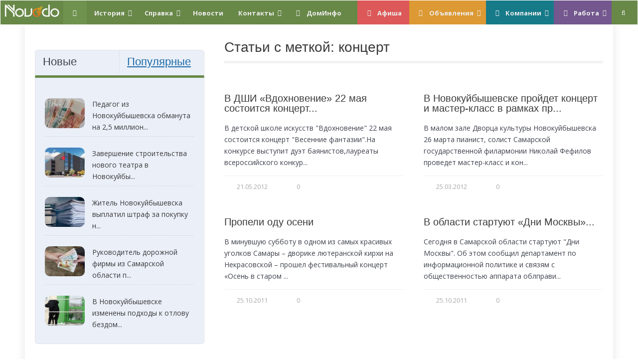

--- FILE ---
content_type: text/html; charset=UTF-8
request_url: http://novodo.ru/tag/koncert
body_size: 13926
content:
<!DOCTYPE html>
<!--[if IE 6]>
<html id="ie6" lang="ru-RU">
<![endif]-->
<!--[if IE 7]>
<html id="ie7" lang="ru-RU">
<![endif]-->
<!--[if IE 8]>
<html id="ie8" lang="ru-RU">
<![endif]-->
<!--[if !(IE 6) | !(IE 7) | !(IE 8)  ]><!-->
<html lang="ru-RU">
<!--<![endif]-->

<head>
<meta charset="UTF-8">
<meta name="viewport" content="width=device-width" />

  
<meta property="og:site_name" content="Новокуйбышевск">  
<meta property="og:description" content="Информационно-справочный сайт">  
  

<title>концерт | Новокуйбышевск</title>
<link rel="profile" href="http://gmpg.org/xfn/11" />
<link rel="pingback" href="http://novodo.ru/xmlrpc.php" />
<link rel="shortcut icon" href="http://novodo.ru/wp-content/themes/wt_city/favicon.ico" type="image/ico">
<link rel="author" href="https://plus.google.com/106268073888191362844/posts">
<script src="//api-maps.yandex.ru/2.1/?lang=ru_RU" type="text/javascript"></script>
<!--[if lt IE 9]>
<script src="http://novodo.ru/wp-content/themes/wt_city/js/html5.js" type="text/javascript"></script>
<![endif]-->
<script type="text/javascript">
	var themeDir = "http://novodo.ru/wp-content/themes/wt_city";
</script>
    <!-- Card -->
	<script type="text/javascript">
$(document).ready(function(){
    $("form#my_form").submit(function(){
      $('input').attr('disabled','disabled');
      $('a').attr('disabled','disabled');
       return true;
        })
    });
</script>
	<script type="text/javascript" src="http://ajax.googleapis.com/ajax/libs/jquery/1.3.2/jquery.min.js"></script><style type="text/css"></style>
	<script type="text/javascript">
			$(function(){
				$('dl.tabs dt').click(function(){
					$(this)
						.siblings().removeClass('selected').end()
						.next('dd').andSelf().addClass('selected');
				});
			});
		</script>
  <!-- Card -->

	<style type="text/css">
		#fancybox-close{right:-15px;top:-15px}
		div#fancybox-content{border-color:#FFFFFF}
		div#fancybox-title{background-color:#FFFFFF}
		div#fancybox-outer{background-color:#FFFFFF}
		div#fancybox-title-inside{color:#333333}
	</style>

	
<!-- All in One SEO Pack 2.2.7.4 by Michael Torbert of Semper Fi Web Design[495,511] -->
<meta name="robots" content="index,follow,noodp,noydir" />

<link rel="canonical" href="http://novodo.ru/tag/koncert" />
<!-- /all in one seo pack -->
<link rel="alternate" type="application/rss+xml" title="Новокуйбышевск &raquo; Лента" href="http://novodo.ru/feed" />
<link rel="alternate" type="application/rss+xml" title="Новокуйбышевск &raquo; Лента комментариев" href="http://novodo.ru/feed" />
<link rel="alternate" type="application/rss+xml" title="Новокуйбышевск &raquo; Лента метки концерт" href="http://novodo.ru/tag/koncert/feed" />
		<script type="text/javascript">
			window._wpemojiSettings = {"baseUrl":"http:\/\/s.w.org\/images\/core\/emoji\/72x72\/","ext":".png","source":{"concatemoji":"http:\/\/novodo.ru\/wp-includes\/js\/wp-emoji-release.min.js?ver=4.3.34"}};
			!function(e,n,t){var a;function o(e){var t=n.createElement("canvas"),a=t.getContext&&t.getContext("2d");return!(!a||!a.fillText)&&(a.textBaseline="top",a.font="600 32px Arial","flag"===e?(a.fillText(String.fromCharCode(55356,56812,55356,56807),0,0),3e3<t.toDataURL().length):(a.fillText(String.fromCharCode(55357,56835),0,0),0!==a.getImageData(16,16,1,1).data[0]))}function i(e){var t=n.createElement("script");t.src=e,t.type="text/javascript",n.getElementsByTagName("head")[0].appendChild(t)}t.supports={simple:o("simple"),flag:o("flag")},t.DOMReady=!1,t.readyCallback=function(){t.DOMReady=!0},t.supports.simple&&t.supports.flag||(a=function(){t.readyCallback()},n.addEventListener?(n.addEventListener("DOMContentLoaded",a,!1),e.addEventListener("load",a,!1)):(e.attachEvent("onload",a),n.attachEvent("onreadystatechange",function(){"complete"===n.readyState&&t.readyCallback()})),(a=t.source||{}).concatemoji?i(a.concatemoji):a.wpemoji&&a.twemoji&&(i(a.twemoji),i(a.wpemoji)))}(window,document,window._wpemojiSettings);
		</script>
		<style type="text/css">
img.wp-smiley,
img.emoji {
	display: inline !important;
	border: none !important;
	box-shadow: none !important;
	height: 1em !important;
	width: 1em !important;
	margin: 0 .07em !important;
	vertical-align: -0.1em !important;
	background: none !important;
	padding: 0 !important;
}
</style>
<link rel='stylesheet' id='ads-wordpress-css'  href='http://novodo.ru/wp-content/plugins/ads-wordpress/ads_wp_style.css?ver=4.0' type='text/css' media='all' />
<link rel='stylesheet' id='ads-links-css'  href='http://novodo.ru/wp-content/plugins/ads-wordpress/ads_links.css?ver=4.0' type='text/css' media='all' />
<link rel='stylesheet' id='events-manager-css'  href='http://novodo.ru/wp-content/plugins/events-manager/includes/css/events_manager.css?ver=5.61' type='text/css' media='all' />
<link rel='stylesheet' id='fancybox-css'  href='http://novodo.ru/wp-content/plugins/fancybox-for-wordpress/fancybox/fancybox.css?ver=4.3.34' type='text/css' media='all' />
<link rel='stylesheet' id='wp-postratings-css'  href='http://novodo.ru/wp-content/plugins/wp-postratings/postratings-css.css?ver=1.50' type='text/css' media='all' />
<link rel='stylesheet' id='city-style-css'  href='http://novodo.ru/wp-content/themes/wt_city/style.css?ver=4.3.34' type='text/css' media='all' />
<link rel='stylesheet' id='ubermenu-css'  href='http://novodo.ru/wp-content/plugins/umbermenu/pro/assets/css/ubermenu.min.css?ver=3.1.0.1' type='text/css' media='all' />
<link rel='stylesheet' id='ubermenu-tt-green-css'  href='http://novodo.ru/wp-content/plugins/umbermenu/pro/assets/css/skins/twotone_green_black.css?ver=4.3.34' type='text/css' media='all' />
<link rel='stylesheet' id='ubermenu-font-awesome-css'  href='http://novodo.ru/wp-content/plugins/umbermenu/assets/css/fontawesome/css/font-awesome.min.css?ver=4.1' type='text/css' media='all' />
<script type='text/javascript' src='http://novodo.ru/wp-includes/js/jquery/jquery.js?ver=1.11.3'></script>
<script type='text/javascript' src='http://novodo.ru/wp-includes/js/jquery/jquery-migrate.min.js?ver=1.2.1'></script>
<script type='text/javascript' src='http://novodo.ru/wp-includes/js/jquery/ui/core.min.js?ver=1.11.4'></script>
<script type='text/javascript' src='http://novodo.ru/wp-includes/js/jquery/ui/widget.min.js?ver=1.11.4'></script>
<script type='text/javascript' src='http://novodo.ru/wp-includes/js/jquery/ui/position.min.js?ver=1.11.4'></script>
<script type='text/javascript' src='http://novodo.ru/wp-includes/js/jquery/ui/mouse.min.js?ver=1.11.4'></script>
<script type='text/javascript' src='http://novodo.ru/wp-includes/js/jquery/ui/sortable.min.js?ver=1.11.4'></script>
<script type='text/javascript' src='http://novodo.ru/wp-includes/js/jquery/ui/datepicker.min.js?ver=1.11.4'></script>
<script type='text/javascript' src='http://novodo.ru/wp-includes/js/jquery/ui/menu.min.js?ver=1.11.4'></script>
<script type='text/javascript' src='http://novodo.ru/wp-includes/js/jquery/ui/autocomplete.min.js?ver=1.11.4'></script>
<script type='text/javascript' src='http://novodo.ru/wp-includes/js/jquery/ui/resizable.min.js?ver=1.11.4'></script>
<script type='text/javascript' src='http://novodo.ru/wp-includes/js/jquery/ui/draggable.min.js?ver=1.11.4'></script>
<script type='text/javascript' src='http://novodo.ru/wp-includes/js/jquery/ui/button.min.js?ver=1.11.4'></script>
<script type='text/javascript' src='http://novodo.ru/wp-includes/js/jquery/ui/dialog.min.js?ver=1.11.4'></script>
<script type='text/javascript'>
/* <![CDATA[ */
var EM = {"ajaxurl":"http:\/\/novodo.ru\/wp-admin\/admin-ajax.php","locationajaxurl":"http:\/\/novodo.ru\/wp-admin\/admin-ajax.php?action=locations_search","firstDay":"1","locale":"ru","dateFormat":"dd\/mm\/yy","ui_css":"http:\/\/novodo.ru\/wp-content\/plugins\/events-manager\/includes\/css\/jquery-ui.min.css","show24hours":"1","is_ssl":"","txt_search":"\u041f\u043e\u0438\u0441\u043a","txt_searching":"\u0418\u0434\u0435\u0442 \u043f\u043e\u0438\u0441\u043a ...","txt_loading":"\u0417\u0430\u0433\u0440\u0443\u0437\u043a\u0430 ..."};
/* ]]> */
</script>
<script type='text/javascript' src='http://novodo.ru/wp-content/plugins/events-manager/includes/js/events-manager.js?ver=5.61'></script>
<script type='text/javascript' src='http://novodo.ru/wp-content/plugins/fancybox-for-wordpress/fancybox/jquery.fancybox.js?ver=1.3.4'></script>
<link rel="EditURI" type="application/rsd+xml" title="RSD" href="http://novodo.ru/xmlrpc.php?rsd" />
<link rel="wlwmanifest" type="application/wlwmanifest+xml" href="http://novodo.ru/wp-includes/wlwmanifest.xml" /> 
<meta name="generator" content="WordPress 4.3.34" />

<!-- Fancybox for WordPress -->
<script type="text/javascript">
jQuery(function(){

jQuery.fn.getTitle = function() { // Copy the title of every IMG tag and add it to its parent A so that fancybox can show titles
	var arr = jQuery("a.fancybox");
	jQuery.each(arr, function() {
		var title = jQuery(this).children("img").attr("title");
		jQuery(this).attr('title',title);
	})
}

// Supported file extensions
var thumbnails = jQuery("a:has(img)").not(".nolightbox").filter( function() { return /\.(jpe?g|png|gif|bmp)$/i.test(jQuery(this).attr('href')) });

thumbnails.addClass("fancybox").attr("rel","fancybox").getTitle();
jQuery("a.fancybox").fancybox({
	'cyclic': false,
	'autoScale': true,
	'padding': 10,
	'opacity': true,
	'speedIn': 500,
	'speedOut': 500,
	'changeSpeed': 300,
	'overlayShow': true,
	'overlayOpacity': "0.3",
	'overlayColor': "#666666",
	'titleShow': true,
	'titlePosition': 'inside',
	'enableEscapeButton': true,
	'showCloseButton': true,
	'showNavArrows': true,
	'hideOnOverlayClick': true,
	'hideOnContentClick': false,
	'width': 560,
	'height': 340,
	'transitionIn': "fade",
	'transitionOut': "fade",
	'centerOnScroll': true
});


})
</script>
<!-- END Fancybox for WordPress -->
<style id="ubermenu-custom-generated-css">
/** UberMenu Custom Menu Styles (Customizer) **/
/* main */
.ubermenu-main { background:#688848; border:1px solid #ffffff; }
.ubermenu-main .ubermenu-submenu.ubermenu-submenu-drop { background-color:#f7f7f7; color:#3a3a3a; }
.ubermenu-main .ubermenu-submenu .ubermenu-highlight { color:#3a3a3a; }
.ubermenu-main .ubermenu-submenu .ubermenu-item-header > .ubermenu-target { color:#005689; }
.ubermenu-main .ubermenu-submenu .ubermenu-item-header > .ubermenu-target:hover { color:#f2906d; }
.ubermenu-main .ubermenu-item-normal > .ubermenu-target { color:#3a3a3a; }
.ubermenu.ubermenu-main .ubermenu-item-normal > .ubermenu-target:hover { color:#dd6666; }


/** UberMenu Custom Menu Item Styles (Menu Item Settings) **/
/* 15300 */ .ubermenu .ubermenu-item.ubermenu-item-15300 > .ubermenu-target,.ubermenu .ubermenu-item.ubermenu-item-15300 > .ubermenu-content-block,.ubermenu .ubermenu-item.ubermenu-item-15300.ubermenu-custom-content-padded { padding:8px; }
/* 15302 */ .ubermenu .ubermenu-item.ubermenu-item-15302 > .ubermenu-target { background:#6f934e; }
/* 15314 */ .ubermenu .ubermenu-submenu.ubermenu-submenu-id-15314 { min-width:1px; }
/* 15316 */ .ubermenu .ubermenu-submenu.ubermenu-submenu-id-15316 { min-width:1px; }
/* 15318 */ .ubermenu .ubermenu-item.ubermenu-item-15318 > .ubermenu-target { background:#167a89; }
            .ubermenu .ubermenu-item.ubermenu-item-15318.ubermenu-active > .ubermenu-target, .ubermenu .ubermenu-item.ubermenu-item-15318 > .ubermenu-target:hover, .ubermenu .ubermenu-submenu .ubermenu-item.ubermenu-item-15318.ubermenu-active > .ubermenu-target, .ubermenu .ubermenu-submenu .ubermenu-item.ubermenu-item-15318 > .ubermenu-target:hover { background:#eeee22; }
            .ubermenu .ubermenu-item.ubermenu-item-15318.ubermenu-active > .ubermenu-target, .ubermenu .ubermenu-item.ubermenu-item-15318:hover > .ubermenu-target, .ubermenu .ubermenu-submenu .ubermenu-item.ubermenu-item-15318.ubermenu-active > .ubermenu-target, .ubermenu .ubermenu-submenu .ubermenu-item.ubermenu-item-15318:hover > .ubermenu-target { color:#000000; }
/* 15322 */ .ubermenu .ubermenu-item.ubermenu-item-15322 > .ubermenu-target { background:#dd9933; }
            .ubermenu .ubermenu-item.ubermenu-item-15322.ubermenu-active > .ubermenu-target, .ubermenu .ubermenu-item.ubermenu-item-15322 > .ubermenu-target:hover, .ubermenu .ubermenu-submenu .ubermenu-item.ubermenu-item-15322.ubermenu-active > .ubermenu-target, .ubermenu .ubermenu-submenu .ubermenu-item.ubermenu-item-15322 > .ubermenu-target:hover { background:#eeee22; }
            .ubermenu .ubermenu-item.ubermenu-item-15322.ubermenu-active > .ubermenu-target, .ubermenu .ubermenu-item.ubermenu-item-15322:hover > .ubermenu-target, .ubermenu .ubermenu-submenu .ubermenu-item.ubermenu-item-15322.ubermenu-active > .ubermenu-target, .ubermenu .ubermenu-submenu .ubermenu-item.ubermenu-item-15322:hover > .ubermenu-target { color:#000000; }
/* 15327 */ .ubermenu .ubermenu-item.ubermenu-item-15327 > .ubermenu-target { background:#dd5858; }
            .ubermenu .ubermenu-item.ubermenu-item-15327.ubermenu-active > .ubermenu-target, .ubermenu .ubermenu-item.ubermenu-item-15327 > .ubermenu-target:hover, .ubermenu .ubermenu-submenu .ubermenu-item.ubermenu-item-15327.ubermenu-active > .ubermenu-target, .ubermenu .ubermenu-submenu .ubermenu-item.ubermenu-item-15327 > .ubermenu-target:hover { background:#eeee22; }
            .ubermenu .ubermenu-item.ubermenu-item-15327.ubermenu-active > .ubermenu-target, .ubermenu .ubermenu-item.ubermenu-item-15327:hover > .ubermenu-target, .ubermenu .ubermenu-submenu .ubermenu-item.ubermenu-item-15327.ubermenu-active > .ubermenu-target, .ubermenu .ubermenu-submenu .ubermenu-item.ubermenu-item-15327:hover > .ubermenu-target { color:#000000; }
/* 15329 */ .ubermenu .ubermenu-item.ubermenu-item-15329 > .ubermenu-target { background:#73578e; }
            .ubermenu .ubermenu-item.ubermenu-item-15329.ubermenu-active > .ubermenu-target, .ubermenu .ubermenu-item.ubermenu-item-15329 > .ubermenu-target:hover, .ubermenu .ubermenu-submenu .ubermenu-item.ubermenu-item-15329.ubermenu-active > .ubermenu-target, .ubermenu .ubermenu-submenu .ubermenu-item.ubermenu-item-15329 > .ubermenu-target:hover { background:#eeee22; }
            .ubermenu .ubermenu-item.ubermenu-item-15329.ubermenu-active > .ubermenu-target, .ubermenu .ubermenu-item.ubermenu-item-15329:hover > .ubermenu-target, .ubermenu .ubermenu-submenu .ubermenu-item.ubermenu-item-15329.ubermenu-active > .ubermenu-target, .ubermenu .ubermenu-submenu .ubermenu-item.ubermenu-item-15329:hover > .ubermenu-target { color:#000000; }

/* Status: Loaded from Transient */

</style><link rel="stylesheet" href="http://dtmvdvtzf8rz0.cloudfront.net/static/css-img/modern.css" />

<!-- Custom CSS Styles -->
<style type="text/css"> 
#main-menu ul li ul li:hover a,
  #main-menu ul li ul li.over a,
 #main-menu ul li ul li ul li a:hover{ 
    background: #688848 
}

#main-menu ul li ul li:hover a,
  #main-menu ul li ul li.over a{ 
    border-left: 1px solid #688848; 
 border-right: 1px solid #688848; 
 border-bottom: 1px solid #688848; 
}

#main-menu ul li ul li ul li a:hover{ 
    border-left: 1px solid #688848; 
 border-right: 1px solid #688848; 
 border-top: 1px solid #688848; 
}

#main-menu ul li a:hover{ 
    background: rgba(255, 255, 255, 0.1);  
}

#header,
 .main-bg-color,
 #comments .author-comment,
 #respond input[type=submit],
 .widget_carousel li h4,
 .tagcloud a:hover,
 .button,
 .widget_polls-widget .wp-polls input.Buttons,
 .feat-post-list-dark{ 
    background: #688848 
}

.entry-meta .author a{ 
    color: #688848 
}

.overlay,
 .single-post .post-nav a{ 
    background-color: #688848 
}

#news-dashboard .cat-header h4:hover{ 
    border-bottom: 4px solid #688848 
}

#news-dashboard .section-header h3,
 #sidebar h3,
 .widget_weather .header-wrap,
 #tab-titles li.active a,
 #tab-titles li a:hover{ 
    border-bottom: 5px solid #688848 
}

.widget_twitter ul li:hover{ 
    border-left: 5px solid #688848 
}

.tagcloud a:hover{ 
    border: 1px solid #688848 
}

.tagcloud a:hover:before{ 
    border-color: #FFFFFF #FFFFFF #FFFFFF #688848 
}

.feat-cat .cat-header .cat-title h3:after,
 #tab-titles li.active a:after,
 #tab-titles li a:hover:after{ 
    border-color: #688848 #FFFFFF 
}

#widget-tab-titles{ 
    border-color: #E3E3E3 #E3E3E3 #688848 
}

.feat-post-list-dark h3{ 
    border-bottom: 2px solid #FFFFFF;
 border-bottom: 2px solid rgba(255, 255, 255, 0.3); 
}

.feat-post-list-dark .more{ 
    border-top: 2px solid #FFFFFF;
 border-top: 2px solid rgba(255, 255, 255, 0.3); 
}

.feat-post-list-dark .entry-meta .date{ 
   color: #FFFFFF;
 color: rgba(255, 255, 255, 0.4); 
}

 
</style>
<!-- /Custom CSS Styles -->

</head>
<body class="archive tag tag-koncert tag-530">
<a class="ubermenu-responsive-toggle ubermenu-responsive-toggle-main ubermenu-skin-tt-green ubermenu-loc-primary-menu" data-ubermenu-target="ubermenu-main-2085-primary-menu"><i class="fa fa-bars"></i>Menu</a>
<nav id="ubermenu-main-2085-primary-menu" class="ubermenu ubermenu-main ubermenu-menu-2085 ubermenu-loc-primary-menu ubermenu-responsive ubermenu-responsive-default ubermenu-responsive-collapse ubermenu-horizontal ubermenu-transition-shift ubermenu-trigger-hover_intent ubermenu-skin-tt-green ubermenu-bar-align-full ubermenu-items-align-left ubermenu-bound ubermenu-sub-indicators ubermenu-retractors-responsive ubermenu-notouch"><ul id="ubermenu-nav-main-2085-primary-menu" class="ubermenu-nav"><li id="menu-item-15300" class="ubermenu-item ubermenu-item-type-custom ubermenu-item-object-custom ubermenu-item-home ubermenu-item-15300 ubermenu-item-level-0 ubermenu-column ubermenu-column-auto"><a class="ubermenu-target ubermenu-target-with-image ubermenu-item-layout-image_only ubermenu-item-notext" href="http://novodo.ru/" tabindex="0"><img class="ubermenu-image ubermenu-image-size-full" src="http://novodo.ru/wp-content/uploads/2015/02/logo.png" width="110px" alt="logo"></a></li><li id="menu-item-15302" class="ubermenu-item ubermenu-item-type-custom ubermenu-item-object-custom ubermenu-item-home ubermenu-item-15302 ubermenu-item-level-0 ubermenu-column ubermenu-column-auto"><a class="ubermenu-target ubermenu-target-with-icon ubermenu-item-layout-default ubermenu-item-layout-icon_left ubermenu-item-notext" rel="nofollow" href="http://novodo.ru/" tabindex="0"><i class="ubermenu-icon fa fa-home"></i></a></li><li id="menu-item-14117" class="ubermenu-item ubermenu-item-type-custom ubermenu-item-object-custom ubermenu-item-has-children ubermenu-item-14117 ubermenu-item-level-0 ubermenu-column ubermenu-column-auto ubermenu-has-submenu-drop ubermenu-has-submenu-mega"><a class="ubermenu-target ubermenu-item-layout-default ubermenu-item-layout-text_only" href="#" tabindex="0"><span class="ubermenu-target-title ubermenu-target-text">История</span></a><ul class="ubermenu-submenu ubermenu-submenu-id-14117 ubermenu-submenu-type-auto ubermenu-submenu-type-mega ubermenu-submenu-drop ubermenu-submenu-align-full_width"><li id="menu-item-14118" class="ubermenu-item ubermenu-item-type-post_type ubermenu-item-object-page ubermenu-item-14118 ubermenu-item-auto ubermenu-item-header ubermenu-item-level-1 ubermenu-column ubermenu-column-auto"><a class="ubermenu-target ubermenu-item-layout-default ubermenu-item-layout-text_only" href="http://novodo.ru/xronika/poyavlenie-goroda"><span class="ubermenu-target-title ubermenu-target-text">Появление города</span></a></li><li id="menu-item-14119" class="ubermenu-item ubermenu-item-type-post_type ubermenu-item-object-page ubermenu-item-has-children ubermenu-item-14119 ubermenu-item-auto ubermenu-item-header ubermenu-item-level-1 ubermenu-column ubermenu-column-auto ubermenu-has-submenu-stack"><a class="ubermenu-target ubermenu-item-layout-default ubermenu-item-layout-text_only" href="http://novodo.ru/xronika/persona"><span class="ubermenu-target-title ubermenu-target-text">Персоны</span></a><ul class="ubermenu-submenu ubermenu-submenu-id-14119 ubermenu-submenu-type-auto ubermenu-submenu-type-stack"><li id="menu-item-14120" class="ubermenu-item ubermenu-item-type-post_type ubermenu-item-object-page ubermenu-item-14120 ubermenu-item-auto ubermenu-item-normal ubermenu-item-level-2 ubermenu-column ubermenu-column-auto"><a class="ubermenu-target ubermenu-item-layout-default ubermenu-item-layout-text_only" href="http://novodo.ru/xronika/persona/pochetnye-grazhdane"><span class="ubermenu-target-title ubermenu-target-text">Почетные граждане</span></a></li><li id="menu-item-14121" class="ubermenu-item ubermenu-item-type-post_type ubermenu-item-object-page ubermenu-item-14121 ubermenu-item-auto ubermenu-item-normal ubermenu-item-level-2 ubermenu-column ubermenu-column-auto"><a class="ubermenu-target ubermenu-item-layout-default ubermenu-item-layout-text_only" href="http://novodo.ru/xronika/persona/geroi-sovetskogo-soyuza"><span class="ubermenu-target-title ubermenu-target-text">Герои Советского Союза</span></a></li><li id="menu-item-14122" class="ubermenu-item ubermenu-item-type-post_type ubermenu-item-object-page ubermenu-item-14122 ubermenu-item-auto ubermenu-item-normal ubermenu-item-level-2 ubermenu-column ubermenu-column-auto"><a class="ubermenu-target ubermenu-item-layout-default ubermenu-item-layout-text_only" href="http://novodo.ru/xronika/persona/direktora-zavoda"><span class="ubermenu-target-title ubermenu-target-text">Директора НК НПЗ</span></a></li></ul></li><li id="menu-item-14124" class="ubermenu-item ubermenu-item-type-post_type ubermenu-item-object-page ubermenu-item-14124 ubermenu-item-auto ubermenu-item-header ubermenu-item-level-1 ubermenu-column ubermenu-column-auto"><a class="ubermenu-target ubermenu-item-layout-default ubermenu-item-layout-text_only" href="http://novodo.ru/xronika/centr-bolshoj-nefteximii"><span class="ubermenu-target-title ubermenu-target-text">Рождение нефтянного центра</span></a></li><li id="menu-item-14123" class="ubermenu-item ubermenu-item-type-post_type ubermenu-item-object-page ubermenu-item-14123 ubermenu-item-auto ubermenu-item-header ubermenu-item-level-1 ubermenu-column ubermenu-column-auto"><a class="ubermenu-target ubermenu-item-layout-default ubermenu-item-layout-text_only" href="http://novodo.ru/xronika/sobytiya-npz"><span class="ubermenu-target-title ubermenu-target-text">События НПЗ</span></a></li><li id="menu-item-15108" class="ubermenu-item ubermenu-item-type-custom ubermenu-item-object-custom ubermenu-item-15108 ubermenu-item-auto ubermenu-item-header ubermenu-item-level-1 ubermenu-column ubermenu-column-auto"><a class="ubermenu-target ubermenu-item-layout-default ubermenu-item-layout-text_only" href="http://novodo.ru/skaz-o-tomkak-nemcy-nash-gorod-stroili"><span class="ubermenu-target-title ubermenu-target-text">Строительство города военнопленными</span></a></li><li class="ubermenu-retractor ubermenu-retractor-mobile"><i class="fa fa-times"></i> Close</li></ul></li><li id="menu-item-15303" class="ubermenu-item ubermenu-item-type-custom ubermenu-item-object-custom ubermenu-item-has-children ubermenu-item-15303 ubermenu-item-level-0 ubermenu-column ubermenu-column-auto ubermenu-has-submenu-drop ubermenu-has-submenu-mega"><a class="ubermenu-target ubermenu-item-layout-default ubermenu-item-layout-text_only" href="#" tabindex="0"><span class="ubermenu-target-title ubermenu-target-text">Справка</span></a><ul class="ubermenu-submenu ubermenu-submenu-id-15303 ubermenu-submenu-type-auto ubermenu-submenu-type-mega ubermenu-submenu-drop ubermenu-submenu-align-full_width"><li id="menu-item-15305" class="ubermenu-item ubermenu-item-type-post_type ubermenu-item-object-page ubermenu-item-15305 ubermenu-item-auto ubermenu-item-header ubermenu-item-level-1 ubermenu-column ubermenu-column-auto"><a class="ubermenu-target ubermenu-item-layout-default ubermenu-item-layout-text_only" href="http://novodo.ru/goroskop"><span class="ubermenu-target-title ubermenu-target-text">Гороскоп</span></a></li><li id="menu-item-14125" class="ubermenu-item ubermenu-item-type-post_type ubermenu-item-object-page ubermenu-item-has-children ubermenu-item-14125 ubermenu-item-auto ubermenu-item-header ubermenu-item-level-1 ubermenu-column ubermenu-column-auto ubermenu-has-submenu-stack"><a class="ubermenu-target ubermenu-item-layout-default ubermenu-item-layout-text_only" href="http://novodo.ru/navigator"><span class="ubermenu-target-title ubermenu-target-text">Навигатор</span></a><ul class="ubermenu-submenu ubermenu-submenu-id-14125 ubermenu-submenu-type-auto ubermenu-submenu-type-stack"><li id="menu-item-14129" class="ubermenu-item ubermenu-item-type-post_type ubermenu-item-object-page ubermenu-item-14129 ubermenu-item-auto ubermenu-item-normal ubermenu-item-level-2 ubermenu-column ubermenu-column-auto"><a class="ubermenu-target ubermenu-item-layout-default ubermenu-item-layout-text_only" href="http://novodo.ru/navigator/karta-novokujbyshevska"><span class="ubermenu-target-title ubermenu-target-text">Карта города</span></a></li><li id="menu-item-14126" class="ubermenu-item ubermenu-item-type-post_type ubermenu-item-object-page ubermenu-item-14126 ubermenu-item-auto ubermenu-item-normal ubermenu-item-level-2 ubermenu-column ubermenu-column-auto"><a class="ubermenu-target ubermenu-item-layout-default ubermenu-item-layout-text_only" href="http://novodo.ru/navigator/spisok-ulic"><span class="ubermenu-target-title ubermenu-target-text">Список улиц</span></a></li><li id="menu-item-14127" class="ubermenu-item ubermenu-item-type-post_type ubermenu-item-object-page ubermenu-item-14127 ubermenu-item-auto ubermenu-item-normal ubermenu-item-level-2 ubermenu-column ubermenu-column-auto"><a class="ubermenu-target ubermenu-item-layout-default ubermenu-item-layout-text_only" href="http://novodo.ru/navigator/marshruty-trollejbusov"><span class="ubermenu-target-title ubermenu-target-text">Маршруты троллейбусов</span></a></li><li id="menu-item-14128" class="ubermenu-item ubermenu-item-type-post_type ubermenu-item-object-page ubermenu-item-14128 ubermenu-item-auto ubermenu-item-normal ubermenu-item-level-2 ubermenu-column ubermenu-column-auto"><a class="ubermenu-target ubermenu-item-layout-default ubermenu-item-layout-text_only" href="http://novodo.ru/navigator/marshruty-avtobusov"><span class="ubermenu-target-title ubermenu-target-text">Маршруты автобусов</span></a></li><li id="menu-item-14130" class="ubermenu-item ubermenu-item-type-post_type ubermenu-item-object-page ubermenu-item-14130 ubermenu-item-auto ubermenu-item-normal ubermenu-item-level-2 ubermenu-column ubermenu-column-auto"><a class="ubermenu-target ubermenu-item-layout-default ubermenu-item-layout-text_only" href="http://novodo.ru/navigator/indeksy"><span class="ubermenu-target-title ubermenu-target-text">Индексы</span></a></li></ul></li><li id="menu-item-14131" class="ubermenu-item ubermenu-item-type-custom ubermenu-item-object-custom ubermenu-item-has-children ubermenu-item-14131 ubermenu-item-auto ubermenu-item-header ubermenu-item-level-1 ubermenu-column ubermenu-column-auto ubermenu-has-submenu-stack"><a class="ubermenu-target ubermenu-item-layout-default ubermenu-item-layout-text_only" href="#"><span class="ubermenu-target-title ubermenu-target-text">Расписание</span></a><ul class="ubermenu-submenu ubermenu-submenu-id-14131 ubermenu-submenu-type-auto ubermenu-submenu-type-stack"><li id="menu-item-14132" class="ubermenu-item ubermenu-item-type-post_type ubermenu-item-object-page ubermenu-item-14132 ubermenu-item-auto ubermenu-item-normal ubermenu-item-level-2 ubermenu-column ubermenu-column-auto"><a class="ubermenu-target ubermenu-item-layout-default ubermenu-item-layout-text_only" href="http://novodo.ru/navigator/raspisanie-poezdov"><span class="ubermenu-target-title ubermenu-target-text">Расписание поездов</span></a></li><li id="menu-item-14133" class="ubermenu-item ubermenu-item-type-post_type ubermenu-item-object-page ubermenu-item-14133 ubermenu-item-auto ubermenu-item-normal ubermenu-item-level-2 ubermenu-column ubermenu-column-auto"><a class="ubermenu-target ubermenu-item-layout-default ubermenu-item-layout-text_only" href="http://novodo.ru/navigator/raspisanie-elektrichek"><span class="ubermenu-target-title ubermenu-target-text">Расписание электричек</span></a></li><li id="menu-item-14172" class="ubermenu-item ubermenu-item-type-post_type ubermenu-item-object-page ubermenu-item-14172 ubermenu-item-auto ubermenu-item-normal ubermenu-item-level-2 ubermenu-column ubermenu-column-auto"><a class="ubermenu-target ubermenu-item-layout-default ubermenu-item-layout-text_only" href="http://novodo.ru/raspisanie-avtobusov"><span class="ubermenu-target-title ubermenu-target-text">Расписание автобусов</span></a></li></ul></li><li id="menu-item-14173" class="ubermenu-item ubermenu-item-type-post_type ubermenu-item-object-page ubermenu-item-14173 ubermenu-item-auto ubermenu-item-header ubermenu-item-level-1 ubermenu-column ubermenu-column-auto"><a class="ubermenu-target ubermenu-item-layout-default ubermenu-item-layout-text_only" href="http://novodo.ru/telefony-ekstrennyx-i-avarijnyx-sluzhb-novokujbyshevska"><span class="ubermenu-target-title ubermenu-target-text">Экстренные телефоны</span></a></li><li id="menu-item-14134" class="ubermenu-item ubermenu-item-type-post_type ubermenu-item-object-page ubermenu-item-has-children ubermenu-item-14134 ubermenu-item-auto ubermenu-item-header ubermenu-item-level-1 ubermenu-column ubermenu-column-auto ubermenu-has-submenu-stack"><a class="ubermenu-target ubermenu-item-layout-default ubermenu-item-layout-text_only" href="http://novodo.ru/enciklopediya"><span class="ubermenu-target-title ubermenu-target-text">Энциклопедия</span></a><ul class="ubermenu-submenu ubermenu-submenu-id-14134 ubermenu-submenu-type-auto ubermenu-submenu-type-stack"><li id="menu-item-14135" class="ubermenu-item ubermenu-item-type-post_type ubermenu-item-object-page ubermenu-item-14135 ubermenu-item-auto ubermenu-item-normal ubermenu-item-level-2 ubermenu-column ubermenu-column-auto"><a class="ubermenu-target ubermenu-item-layout-default ubermenu-item-layout-text_only" href="http://novodo.ru/enciklopediya/kvitancii"><span class="ubermenu-target-title ubermenu-target-text">Квитанции</span></a></li><li id="menu-item-14136" class="ubermenu-item ubermenu-item-type-post_type ubermenu-item-object-page ubermenu-item-14136 ubermenu-item-auto ubermenu-item-normal ubermenu-item-level-2 ubermenu-column ubermenu-column-auto"><a class="ubermenu-target ubermenu-item-layout-default ubermenu-item-layout-text_only" href="http://novodo.ru/enciklopediya/gorod-v-cifrax"><span class="ubermenu-target-title ubermenu-target-text">Город в цифрах</span></a></li></ul></li><li id="menu-item-15306" class="ubermenu-item ubermenu-item-type-custom ubermenu-item-object-custom ubermenu-item-has-children ubermenu-item-15306 ubermenu-item-auto ubermenu-item-header ubermenu-item-level-1 ubermenu-column ubermenu-column-auto ubermenu-has-submenu-stack"><a class="ubermenu-target ubermenu-target-with-icon ubermenu-item-layout-default ubermenu-item-layout-icon_left" href="http://novodo.ru/category/questions"><i class="ubermenu-icon fa fa-sign-in"></i><span class="ubermenu-target-title ubermenu-target-text">Вопросы</span></a><ul class="ubermenu-submenu ubermenu-submenu-id-15306 ubermenu-submenu-type-auto ubermenu-submenu-type-stack"><li id="menu-item-15307" class="ubermenu-item ubermenu-item-type-custom ubermenu-item-object-custom ubermenu-item-15307 ubermenu-item-auto ubermenu-item-normal ubermenu-item-level-2 ubermenu-column ubermenu-column-auto"><a class="ubermenu-target ubermenu-item-layout-default ubermenu-item-layout-text_only" href="http://novodo.ru/dobavlenie-voprosa"><span class="ubermenu-target-title ubermenu-target-text">Добавить вопрос</span></a></li></ul></li><li class="ubermenu-retractor ubermenu-retractor-mobile"><i class="fa fa-times"></i> Close</li></ul></li><li id="menu-item-15339" class="ubermenu-item ubermenu-item-type-custom ubermenu-item-object-custom ubermenu-item-15339 ubermenu-item-level-0 ubermenu-column ubermenu-column-auto"><a class="ubermenu-target ubermenu-item-layout-default ubermenu-item-layout-text_only" href="http://novodo.ru/category/novosti" tabindex="0"><span class="ubermenu-target-title ubermenu-target-text">Новости</span></a></li><li id="menu-item-15308" class="ubermenu-item ubermenu-item-type-custom ubermenu-item-object-custom ubermenu-item-has-children ubermenu-item-15308 ubermenu-item-level-0 ubermenu-column ubermenu-column-auto ubermenu-has-submenu-drop ubermenu-has-submenu-mega"><a class="ubermenu-target ubermenu-item-layout-default ubermenu-item-layout-text_only" href="#" tabindex="0"><span class="ubermenu-target-title ubermenu-target-text">Контакты</span></a><ul class="ubermenu-submenu ubermenu-submenu-id-15308 ubermenu-submenu-type-auto ubermenu-submenu-type-mega ubermenu-submenu-drop ubermenu-submenu-align-full_width"><li class="  ubermenu-item ubermenu-item-type-custom ubermenu-item-object-ubermenu-custom ubermenu-item-15309 ubermenu-item-level-1 ubermenu-column ubermenu-column-full ubermenu-item-type-column ubermenu-column-id-15309"></li><li id="menu-item-15310" class="ubermenu-item ubermenu-item-type-custom ubermenu-item-object-custom ubermenu-item-15310 ubermenu-item-auto ubermenu-item-header ubermenu-item-level-1 ubermenu-column ubermenu-column-1-5"><span class="ubermenu-target ubermenu-target-with-image ubermenu-item-layout-default ubermenu-item-layout-image_left ubermenu-item-notext"><img class="ubermenu-image ubermenu-image-size-full" src="http://novodo.ru/wp-content/uploads/2015/02/novodo-.png" width="100" height="85" alt="novodo-"></span></li><li id="menu-item-15312" class="ubermenu-item ubermenu-item-type-custom ubermenu-item-object-ubermenu-custom ubermenu-item-15312 ubermenu-item-auto ubermenu-item-header ubermenu-item-level-1 ubermenu-column ubermenu-column-2-5 ubermenu-align-left"><div class="ubermenu-content-block ubermenu-custom-content ubermenu-custom-content-padded">Новокуйбышевск. Информационно-справочный сайт.
<br>
Присылайте фотографии,прайс-листы,информацию о предоставляемых услугах по адресу novodo@bk.ru или оставьте комментарий на страннице справочника</div></li><li id="menu-item-15313" class="ubermenu-item ubermenu-item-type-post_type ubermenu-item-object-page ubermenu-item-15313 ubermenu-item-auto ubermenu-item-header ubermenu-item-level-1 ubermenu-column ubermenu-column-3-5"><a class="ubermenu-target ubermenu-item-layout-default ubermenu-item-layout-text_only" href="http://novodo.ru/o-sajte"><span class="ubermenu-target-title ubermenu-target-text">О сайте</span></a></li><li class="ubermenu-retractor ubermenu-retractor-mobile"><i class="fa fa-times"></i> Close</li></ul></li><li id="menu-item-15316" class="ubermenu-item ubermenu-item-type-custom ubermenu-item-object-custom ubermenu-item-has-children ubermenu-item-15316 ubermenu-item-level-0 ubermenu-column ubermenu-column-auto ubermenu-align-right ubermenu-has-submenu-drop ubermenu-has-submenu-mega"><span class="ubermenu-target ubermenu-target-with-icon ubermenu-item-layout-default ubermenu-item-layout-icon_left ubermenu-noindicator ubermenu-item-notext" tabindex="0"><i class="ubermenu-icon fa fa-search"></i></span><ul class="ubermenu-submenu ubermenu-submenu-id-15316 ubermenu-submenu-type-auto ubermenu-submenu-type-mega ubermenu-submenu-drop ubermenu-submenu-align-right_edge_bar"><li id="menu-item-15317" class="ubermenu-item ubermenu-item-type-custom ubermenu-item-object-ubermenu-custom ubermenu-item-15317 ubermenu-item-auto ubermenu-item-header ubermenu-item-level-1 ubermenu-column ubermenu-column-auto"><div class="ubermenu-content-block ubermenu-custom-content ">	<!-- UberMenu Search Bar -->
	<div class="ubermenu-search">
		<form role="search" method="get" class="ubermenu-searchform" action="http://novodo.ru/">
			<input type="text" placeholder="Введите для поиска" value="" name="s" class="ubermenu-search-input">
			<input type="submit" class="ubermenu-search-submit" value="?">
		</form>
	</div>
	<!-- end .ubermenu-search -->
	</div></li><li class="ubermenu-retractor ubermenu-retractor-mobile"><i class="fa fa-times"></i> Close</li></ul></li><li id="menu-item-15329" class="ubermenu-item ubermenu-item-type-custom ubermenu-item-object-custom ubermenu-item-has-children ubermenu-item-15329 ubermenu-item-level-0 ubermenu-column ubermenu-column-auto ubermenu-align-right ubermenu-has-submenu-drop ubermenu-has-submenu-flyout"><a class="ubermenu-target ubermenu-target-with-icon ubermenu-item-layout-default ubermenu-item-layout-icon_left" href="#" tabindex="0"><i class="ubermenu-icon fa fa-user"></i><span class="ubermenu-target-title ubermenu-target-text">Работа</span></a><ul class="ubermenu-submenu ubermenu-submenu-id-15329 ubermenu-submenu-type-flyout ubermenu-submenu-drop ubermenu-submenu-align-left_edge_item"><li id="menu-item-15328" class="ubermenu-item ubermenu-item-type-post_type ubermenu-item-object-page ubermenu-item-15328 ubermenu-item-auto ubermenu-item-normal ubermenu-item-level-1"><a class="ubermenu-target ubermenu-item-layout-default ubermenu-item-layout-text_only" href="http://novodo.ru/rabota-v-novokujbyshevske"><span class="ubermenu-target-title ubermenu-target-text">Вакансии</span></a></li><li id="menu-item-15330" class="ubermenu-item ubermenu-item-type-custom ubermenu-item-object-custom ubermenu-item-15330 ubermenu-item-auto ubermenu-item-normal ubermenu-item-level-1"><a class="ubermenu-target ubermenu-item-layout-default ubermenu-item-layout-text_only" rel="nofollow" href="http://novodo.ru/rabota-v-novokujbyshevske/add/"><span class="ubermenu-target-title ubermenu-target-text">Добавить вакансию</span></a></li><li class="ubermenu-retractor ubermenu-retractor-mobile"><i class="fa fa-times"></i> Close</li></ul></li><li id="menu-item-15318" class="ubermenu-item ubermenu-item-type-custom ubermenu-item-object-custom ubermenu-item-has-children ubermenu-item-15318 ubermenu-item-level-0 ubermenu-column ubermenu-column-auto ubermenu-align-right ubermenu-has-submenu-drop ubermenu-has-submenu-flyout"><a class="ubermenu-target ubermenu-target-with-icon ubermenu-item-layout-default ubermenu-item-layout-icon_left" href="#" tabindex="0"><i class="ubermenu-icon fa fa-book"></i><span class="ubermenu-target-title ubermenu-target-text">Компании</span></a><ul class="ubermenu-submenu ubermenu-submenu-id-15318 ubermenu-submenu-type-flyout ubermenu-submenu-drop ubermenu-submenu-align-left_edge_item"><li id="menu-item-15321" class="ubermenu-item ubermenu-item-type-custom ubermenu-item-object-custom ubermenu-item-15321 ubermenu-item-auto ubermenu-item-normal ubermenu-item-level-1"><a class="ubermenu-target ubermenu-item-layout-default ubermenu-item-layout-text_only" href="http://novodo.ru/organizacii"><span class="ubermenu-target-title ubermenu-target-text">Список организаций</span></a></li><li id="menu-item-15319" class="ubermenu-item ubermenu-item-type-custom ubermenu-item-object-custom ubermenu-item-15319 ubermenu-item-auto ubermenu-item-normal ubermenu-item-level-1"><a class="ubermenu-target ubermenu-item-layout-default ubermenu-item-layout-text_only" href="http://novodo.ru/dobavit-organizaciyu"><span class="ubermenu-target-title ubermenu-target-text">Добавить организацию</span></a></li><li id="menu-item-15320" class="ubermenu-item ubermenu-item-type-custom ubermenu-item-object-custom ubermenu-item-15320 ubermenu-item-auto ubermenu-item-normal ubermenu-item-level-1"><a class="ubermenu-target ubermenu-item-layout-default ubermenu-item-layout-text_only" href="http://novodo.ru/dobavlenie-otzyva"><span class="ubermenu-target-title ubermenu-target-text">Добавить отзыв</span></a></li><li class="ubermenu-retractor ubermenu-retractor-mobile"><i class="fa fa-times"></i> Close</li></ul></li><li id="menu-item-15322" class="ubermenu-item ubermenu-item-type-custom ubermenu-item-object-custom ubermenu-item-has-children ubermenu-item-15322 ubermenu-item-level-0 ubermenu-column ubermenu-column-auto ubermenu-align-right ubermenu-has-submenu-drop ubermenu-has-submenu-flyout"><a class="ubermenu-target ubermenu-target-with-icon ubermenu-item-layout-default ubermenu-item-layout-icon_left" href="#" tabindex="0"><i class="ubermenu-icon fa fa-pencil"></i><span class="ubermenu-target-title ubermenu-target-text">Объявления</span></a><ul class="ubermenu-submenu ubermenu-submenu-id-15322 ubermenu-submenu-type-flyout ubermenu-submenu-drop ubermenu-submenu-align-left_edge_item"><li id="menu-item-15323" class="ubermenu-item ubermenu-item-type-post_type ubermenu-item-object-page ubermenu-item-15323 ubermenu-item-auto ubermenu-item-normal ubermenu-item-level-1"><a class="ubermenu-target ubermenu-item-layout-default ubermenu-item-layout-text_only" title="Объявления" href="http://novodo.ru/doska-obyavlenij"><span class="ubermenu-target-title ubermenu-target-text">Доска объявлений</span></a></li><li id="menu-item-15326" class="ubermenu-item ubermenu-item-type-custom ubermenu-item-object-custom ubermenu-item-15326 ubermenu-item-auto ubermenu-item-normal ubermenu-item-level-1"><a class="ubermenu-target ubermenu-item-layout-default ubermenu-item-layout-text_only" href="http://novodo.ru/dobavit-obyavlenie"><span class="ubermenu-target-title ubermenu-target-text">Добавить</span></a></li><li id="menu-item-15325" class="ubermenu-item ubermenu-item-type-custom ubermenu-item-object-custom ubermenu-item-15325 ubermenu-item-auto ubermenu-item-normal ubermenu-item-level-1"><a class="ubermenu-target ubermenu-item-layout-default ubermenu-item-layout-text_only" href="http://novodo.ru/dobavit-obyavlenie?ADS_ACTION=EDIT"><span class="ubermenu-target-title ubermenu-target-text">Редактировать</span></a></li><li class="ubermenu-retractor ubermenu-retractor-mobile"><i class="fa fa-times"></i> Close</li></ul></li><li id="menu-item-15327" class="ubermenu-item ubermenu-item-type-post_type ubermenu-item-object-page ubermenu-item-15327 ubermenu-item-level-0 ubermenu-column ubermenu-column-auto ubermenu-align-right"><a class="ubermenu-target ubermenu-target-with-icon ubermenu-item-layout-default ubermenu-item-layout-icon_left" href="http://novodo.ru/afisha" tabindex="0"><i class="ubermenu-icon fa fa-calendar"></i><span class="ubermenu-target-title ubermenu-target-text">Афиша</span></a></li><li id="menu-item-17680" class="ubermenu-item ubermenu-item-type-custom ubermenu-item-object-custom ubermenu-item-17680 ubermenu-item-level-0 ubermenu-column ubermenu-column-auto ubermenu-align-left"><a class="ubermenu-target ubermenu-target-with-icon ubermenu-item-layout-default ubermenu-item-layout-icon_left" href="http://novodo.ru/dominfo" tabindex="0"><i class="ubermenu-icon fa fa-vimeo-square"></i><span class="ubermenu-target-title ubermenu-target-text">ДомИнфо</span></a></li></ul></nav>
<div id="container" class="hfeed">	
		
	<div id="main">	
<div id="content" class="post-archive tag-archive">
			<header class="page-header">
			<h1 class="page-title">Статьи с меткой: <span>концерт</span></h1>
			
					</header>

		<div class="archive-posts">
															<div class="box-360 ">
				
<article id="post-5768" class="post-5768 post type-post status-publish format-standard hentry category-novosti category-obshhestvo tag-vdoxnovenie tag-vitalij-lopatin tag-dshi tag-koncert tag-sergej-korchagin">	
	
							
	<div class="post-right">

		<div class="psevdo3">								
			<a href="http://novodo.ru/v-dshi-vdoxnovenie-22-maya-sostoitsya-koncert">
				В ДШИ &#171;Вдохновение&#187; 22 мая состоится концерт...	
			</a>
		</div>
	
		<div class="entry-excerpt">							
			<p>
				В детской школе искусств "Вдохновение" 22 мая состоится концерт "Весенние фантазии".На конкурсе выступит дуэт баянистов,лауреаты всероссийского конкур...			</p>
		</div>
		
		<div class="entry-meta">
			<span class="date">21.05.2012</span>	
							<span class="comments"><a href="http://novodo.ru/v-dshi-vdoxnovenie-22-maya-sostoitsya-koncert#respond"><span class="dsq-postid" data-dsqidentifier="5768 http://novodo.ru/?p=5768">no comments</span></a></span>		
					</div>
		
	</div> <!-- /post-right -->
	
</article><!-- /post-5768 -->
			</div>														
									<div class="box-360 last-col">
				
<article id="post-5072" class="post-5072 post type-post status-publish format-standard hentry category-novosti category-obshhestvo tag-dshi-vdoxnovenie tag-zvezdy-rossii tag-koncert tag-master">	
	
							
	<div class="post-right">

		<div class="psevdo3">								
			<a href="http://novodo.ru/v-novokujbyshevske-projdet-koncert-i-master-klass-v-ramkax-proekta-zvezdy-rossii-%e2%80%93-yunym-talantam-samarskoj-gubernii">
				В Новокуйбышевске пройдет концерт и мастер-класс в рамках пр...	
			</a>
		</div>
	
		<div class="entry-excerpt">							
			<p>
				В малом зале Дворца культуры Новокуйбышевска 26 марта пианист, солист Самарской государственной филармонии Николай Фефилов проведет мастер-класс и кон...			</p>
		</div>
		
		<div class="entry-meta">
			<span class="date">25.03.2012</span>	
							<span class="comments"><a href="http://novodo.ru/v-novokujbyshevske-projdet-koncert-i-master-klass-v-ramkax-proekta-zvezdy-rossii-%e2%80%93-yunym-talantam-samarskoj-gubernii#respond"><span class="dsq-postid" data-dsqidentifier="5072 http://novodo.ru/?p=5072">no comments</span></a></span>		
					</div>
		
	</div> <!-- /post-right -->
	
</article><!-- /post-5072 -->
			</div>														
									<div class="box-360 ">
				
<article id="post-2518" class="post-2518 post type-post status-publish format-standard hentry category-novosti tag-koncert tag-festival">	
	
							
	<div class="post-right">

		<div class="psevdo3">								
			<a href="http://novodo.ru/propeli-odu-oseni">
				Пропели оду осени	
			</a>
		</div>
	
		<div class="entry-excerpt">							
			<p>
				В минувшую субботу в одном из самых красивых уголков Самары – дворике лютеранской кирхи на Некрасовской – прошел фестивальный концерт «Осень в старом ...			</p>
		</div>
		
		<div class="entry-meta">
			<span class="date">25.10.2011</span>	
							<span class="comments"><a href="http://novodo.ru/propeli-odu-oseni#respond"><span class="dsq-postid" data-dsqidentifier="2518 http://novodo.ru/?p=2518">no comments</span></a></span>		
					</div>
		
	</div> <!-- /post-right -->
	
</article><!-- /post-2518 -->
			</div>														
									<div class="box-360 last-col">
				
<article id="post-2510" class="post-2510 post type-post status-publish format-standard hentry category-novosti tag-dni-moskvy tag-koncert tag-relikt">	
	
							
	<div class="post-right">

		<div class="psevdo3">								
			<a href="http://novodo.ru/v-oblasti-startuyut-dni-moskvy">
				В области стартуют &#171;Дни Москвы&#187;...	
			</a>
		</div>
	
		<div class="entry-excerpt">							
			<p>
				Сегодня в Самарской области стартуют "Дни Москвы". Об этом сообщил департамент по информационной политике и связям с общественностью аппарата облправи...			</p>
		</div>
		
		<div class="entry-meta">
			<span class="date">25.10.2011</span>	
							<span class="comments"><a href="http://novodo.ru/v-oblasti-startuyut-dni-moskvy#respond"><span class="dsq-postid" data-dsqidentifier="2510 http://novodo.ru/?p=2510">no comments</span></a></span>		
					</div>
		
	</div> <!-- /post-right -->
	
</article><!-- /post-2510 -->
			</div>														
					</div>
			</div><!-- /content -->

 

<div id="sidebar">
		
		<aside id="text-22" class="widget widget_text">			<div class="textwidget"><!-- Яндекс.Директ -->
<script type="text/javascript">
//<![CDATA[
yandex_partner_id = 105053;
yandex_stat_id = 1;
yandex_site_bg_color = 'FFFFFF';
yandex_site_charset = 'utf-8';
yandex_ad_format = 'direct';
yandex_font_size = 1;
yandex_direct_type = 'vertical';
yandex_direct_limit = 2;
yandex_direct_title_font_size = 3;
yandex_direct_header_bg_color = '72954F';
yandex_direct_title_color = '115588';
yandex_direct_url_color = '006600';
yandex_direct_text_color = '000000';
yandex_direct_hover_color = '4477bb';
yandex_direct_favicon = true;
document.write('<sc'+'ript type="text/javascript" src="http://an.yandex.ru/system/context.js"></sc'+'ript>');
//]]>
</script></div>
		</aside><!--WP Widget Cache 0.26 Begin -->
<!--Cache wellthemes_recent_popular_widget-3 for 90000 second(s)-->
<aside id="wellthemes_recent_popular_widget-3" class="widget widget_posts">		
		<div class="widget-tabs-title-container">
			<ul id="widget-tab-titles" class="list">
				<li class="active"><div class="poprecent"><a href="#widget-tab1-content" rel="nofollow">Новые</a></div></li>
				<li class="unactive"><div class="poprecent"><a href="#widget-tab2-content" rel="nofollow">Популярные</a></div></li>
			</ul>
		</div>
		<div class="tabs-content-container">
			
			<div id="widget-tab1-content" class="widget-tab-content" style="display: block;">	
													<ul class="list post-list">
										
						<li>
														<div class="thumbnail">
								<img width="80" height="60" src="http://novodo.ru/wp-content/uploads/2024/10/Педагог-из-Новокуйбышевска-обманута-на-25-миллиона-рублей-мошенниками-80x60.jpg" class="attachment-wt-thumb wp-post-image" alt="Педагог из Новокуйбышевска обманута на 2,5 миллиона рублей мошенниками" />							</div>
														<div class="post-right">
								<span>
									<a href="http://novodo.ru/pedagog-iz-novokujbyshevska-obmanuta-na-25-milliona-rublej-moshennikami" rel="nofollow">
										Педагог из Новокуйбышевска обманута на 2,5 миллион...	
									</a>
								</span>
							</div>
						</li>
										
						<li>
														<div class="thumbnail">
								<img width="80" height="60" src="http://novodo.ru/wp-content/uploads/2024/06/Завершение-строительства-нового-театра-в-Новокуйбышевске-перенесли-80x60.jpg" class="attachment-wt-thumb wp-post-image" alt="Завершение строительства нового театра в Новокуйбышевске перенесли" />							</div>
														<div class="post-right">
								<span>
									<a href="http://novodo.ru/zavershenie-stroitelstva-novogo-teatra-v-novokujbyshevske-perenesli" rel="nofollow">
										Завершение строительства нового театра в Новокуйбы...	
									</a>
								</span>
							</div>
						</li>
										
						<li>
														<div class="thumbnail">
								<img width="80" height="60" src="http://novodo.ru/wp-content/uploads/2025/01/11-80x60.jpg" class="attachment-wt-thumb wp-post-image" alt="Житель Новокуйбышевска выплатил штраф за покупку наркотиков после вмешательства приставов" />							</div>
														<div class="post-right">
								<span>
									<a href="http://novodo.ru/zhitel-novokujbyshevska-vyplatil-shtraf-za-pokupku-narkotikov-posle-vmeshatelstva-pristavov" rel="nofollow">
										Житель Новокуйбышевска выплатил штраф за покупку н...	
									</a>
								</span>
							</div>
						</li>
										
						<li>
														<div class="thumbnail">
								<img width="80" height="60" src="http://novodo.ru/wp-content/uploads/2024/10/Руководитель-дорожной-фирмы-из-Самарской-области-подозревается-в-попытке-подкупа-80x60.jpg" class="attachment-wt-thumb wp-post-image" alt="Руководитель дорожной фирмы из Самарской области подозревается в попытке подкупа" />							</div>
														<div class="post-right">
								<span>
									<a href="http://novodo.ru/rukovoditel-dorozhnoj-firmy-iz-samarskoj-oblasti-podozrevaetsya-v-popytke-podkupa" rel="nofollow">
										Руководитель дорожной фирмы из Самарской области п...	
									</a>
								</span>
							</div>
						</li>
										
						<li>
														<div class="thumbnail">
								<img width="80" height="60" src="http://novodo.ru/wp-content/uploads/2025/01/В-Новокуйбышевске-изменены-подходы-к-отлову-бездомных-животных-80x60.jpg" class="attachment-wt-thumb wp-post-image" alt="В Новокуйбышевске изменены подходы к отлову бездомных животных" />							</div>
														<div class="post-right">
								<span>
									<a href="http://novodo.ru/v-novokujbyshevske-izmeneny-podxody-k-otlovu-bezdomnyx-zhivotnyx" rel="nofollow">
										В Новокуйбышевске изменены подходы к отлову бездом...	
									</a>
								</span>
							</div>
						</li>
										</ul>
							</div>
			
			<div id="widget-tab2-content" class="widget-tab-content">
																	<ul class="list post-list">
										
						<li>
														<div class="post-right">
								<span>
									<a href="http://novodo.ru/gorodskim-chinovnikam-povysyat-zarplatu">
										Городским чиновникам повысят зарплату...	
									</a>
								</span>
								<div class="entry-meta">
									<span class="ni-date">11.12.2013</span>																	
								</div>
							</div>
						</li>
										
						<li>
														<div class="post-right">
								<span>
									<a href="http://novodo.ru/pereselenie-gorozhan-iz-vetxogo-zhilya-nachnetsya-uzhe-v-2014-godu">
										Переселение горожан из ветхого жилья начнется уже ...	
									</a>
								</span>
								<div class="entry-meta">
									<span class="ni-date">17.05.2014</span>																	
								</div>
							</div>
						</li>
										
						<li>
														<div class="thumbnail">
								<img width="80" height="60" src="http://novodo.ru/wp-content/uploads/2016/01/uklonenie-ot-alimentov-80x60.jpg" class="attachment-wt-thumb wp-post-image" alt="осудили за уклонение от алиментов" />							</div>
														<div class="post-right">
								<span>
									<a href="http://novodo.ru/zhenshhina-ne-platila-alimenty">
										За уклонение от алиментов женщину осудили к исправ...	
									</a>
								</span>
								<div class="entry-meta">
									<span class="ni-date">22.01.2016</span>																	
								</div>
							</div>
						</li>
										
						<li>
														<div class="post-right">
								<span>
									<a href="http://novodo.ru/devushka-poproshhalas-s-druzyami-v-instagram-i-sprygnula-s-zabroshennoj-devyatietazhki-1010">
										Девушка попрощалась с друзьями в Instagram и спрыг...	
									</a>
								</span>
								<div class="entry-meta">
									<span class="ni-date">10.10.2014</span>																	
								</div>
							</div>
						</li>
										
						<li>
														<div class="thumbnail">
								<img width="80" height="60" src="http://novodo.ru/wp-content/uploads/2015/12/telefonnoe-moshennichestvo1-80x60.jpg" class="attachment-wt-thumb wp-post-image" alt="Телефонное мошенничество на зоне" />							</div>
														<div class="post-right">
								<span>
									<a href="http://novodo.ru/telefonnogo-moshennika-posadili-na-10-let-i-6-mesyacev">
										Телефонного мошенника посадили на 10 лет и 6 месяц...	
									</a>
								</span>
								<div class="entry-meta">
									<span class="ni-date">15.12.2015</span>																	
								</div>
							</div>
						</li>
										</ul>
							</div>
		</div>

		<div id="widget-posts-tiles">
			
		</div><!-- /tiles -->
	   </aside><!--WP Widget Cache End -->
<!--WP Widget Cache 0.26 Begin -->
<!--Cache text-53 for 90000 second(s)-->
<aside id="text-53" class="widget widget_text">			<div class="textwidget"><a href="http://novodo.ru/chtivo" target="_blank" class="widget-link  widget-link--chtivo">
				<div class="widget-link__title">Книги о городе</div>
				<div class="widget-link__desc">Страницы истории, очерки, становление завода и др</div>
			</a></div>
		</aside><!--WP Widget Cache End -->
<!--WP Widget Cache 0.26 Begin -->
<!--Cache text-63 for 90000 second(s)-->
<aside id="text-63" class="widget widget_text">			<div class="textwidget"><a href="http://novodo.ru/znaete-li-vy-chto" target="_blank" class="widget-link  widget-link--fact">
				<div class="widget-link__title">Факты о городе</div>
				<div class="widget-link__desc">29 фактов о городе, которые Вы не знали</div>
			</a></div>
		</aside><!--WP Widget Cache End -->
<!--WP Widget Cache 0.26 Begin -->
<!--Cache text-45 for 90000 second(s)-->
<aside id="text-45" class="widget widget_text"><div class="sidebar-title">Новые комментарии</div>			<div class="textwidget"><script type="text/javascript" src="http://novodo.disqus.com/recent_comments_widget.js?num_items=4&hide_avatars=0&avatar_size=40&excerpt_length=100"></script></div>
		</aside><!--WP Widget Cache End -->
		
</div><!-- /sidebar -->
			</div><!-- /main -->
	
		
	<footer id="footer">
		
		<div class="footer-widgets">
			
			<div class="widget1 box-255">			
				<aside id="text-36" class="widget widget_text">			<div class="textwidget"><p id="footer-left">&copy; 2011-2026–<a href="http://novodo.ru">Novodo.ru</a>
Новокуйбышевский городской сайт.
</p> </div>
		</aside><aside id="text-37" class="widget widget_text">			<div class="textwidget"><ul><li class="footer-link"><a class="footer-link" rel="nofollow" href="http://novodo.ru/o-sajte">Связь с нами</a></li>
</ul></div>
		</aside>			</div>
			
			<div class="widget2 box-550">	
				<aside id="text-35" class="widget widget_text">			<div class="textwidget">Все материалы, размещенные на сайте, являются собственностью редакции. Копирование и цитирование допускается только при указании ссылки на этот сайт.</div>
		</aside><aside id="text-11" class="widget widget_text">			<div class="textwidget"><noindex>

<!--LiveInternet counter--><script type="text/javascript"><!--
document.write("<a href='//www.liveinternet.ru/click' "+
"target=_blank rel='nofollow'><img src='//counter.yadro.ru/hit?t42.13;r"+
escape(document.referrer)+((typeof(screen)=="undefined")?"":
";s"+screen.width+"*"+screen.height+"*"+(screen.colorDepth?
screen.colorDepth:screen.pixelDepth))+";u"+escape(document.URL)+
";h"+escape(document.title.substring(0,80))+";"+Math.random()+
"' alt='' title='LiveInternet' "+
"border='0' width='31' height='31'><\/a>")
//--></script><!--/LiveInternet-->
<div id="prozr">
<!-- Rating@Mail.ru counter -->
<script type="text/javascript">//<![CDATA[
var a='',js=10;try{a+=';r='+escape(document.referrer);}catch(e){}try{a+=';j='+navigator.javaEnabled();js=11;}catch(e){}
try{s=screen;a+=';s='+s.width+'*'+s.height;a+=';d='+(s.colorDepth?s.colorDepth:s.pixelDepth);js=12;}catch(e){}
try{if(typeof((new Array).push('t'))==="number")js=13;}catch(e){}
try{document.write('<a href="http://top.mail.ru/jump?from=2192700">'+
'<img src="http://d5.c7.b1.a2.top.mail.ru/counter?id=2192700;t=230;js='+js+a+';rand='+Math.random()+
'" alt="Рейтинг@Mail.ru" style="border:0;" height="31" width="88" \/><\/a>');}catch(e){}//]]></script>
<noscript><p><a href="http://top.mail.ru/jump?from=2192700">
<img src="http://d5.c7.b1.a2.top.mail.ru/counter?js=na;id=2192700;t=230" 
style="border:0;" height="31" width="88" alt="Рейтинг@Mail.ru" /></a></p></noscript>
<!-- //Rating@Mail.ru counter -->
</div>
</noindex></div>
		</aside>			</div>
			
			<div class="widget3 box-255 last-col">
				<aside id="text-34" class="widget widget_text">			<div class="textwidget"><a href="http://orphus.ru" id="orphus" target="_blank" rel="nofollow" title="Система Orphus"><img alt="Система Orphus" src="http://novodo.ru/wp-content/themes/wt_city/orphus/orphus.png" border="0" width="120" height="70" /></a>
	</div>
		</aside>			</div>
		
		</div><!-- /footer widgets -->
		
		<div class="footer-info">
						
						
        </div> <!--/foote-info -->
		
	</footer><!-- /footer -->

</div><!-- /container -->

        <script type="text/javascript">
        // <![CDATA[
        var disqus_shortname = 'novodo';
        (function () {
            var nodes = document.getElementsByTagName('span');
            for (var i = 0, url; i < nodes.length; i++) {
                if (nodes[i].className.indexOf('dsq-postid') != -1) {
                    nodes[i].parentNode.setAttribute('data-disqus-identifier', nodes[i].getAttribute('data-dsqidentifier'));
                    url = nodes[i].parentNode.href.split('#', 1);
                    if (url.length == 1) { url = url[0]; }
                    else { url = url[1]; }
                    nodes[i].parentNode.href = url + '#disqus_thread';
                }
            }
            var s = document.createElement('script'); 
            s.async = true;
            s.type = 'text/javascript';
            s.src = '//' + disqus_shortname + '.disqus.com/count.js';
            (document.getElementsByTagName('HEAD')[0] || document.getElementsByTagName('BODY')[0]).appendChild(s);
        }());
        // ]]>
        </script>
        <script type="text/javascript" src="http://novodo.ru/wp-content/themes/wt_city/orphus/orphus.js"></script>
<!-- Yandex.Metrika counter -->
<script type="text/javascript">
(function (d, w, c) {
    (w[c] = w[c] || []).push(function() {
        try {
            w.yaCounter19753351 = new Ya.Metrika({id:19753351,
                    webvisor:true,
                    clickmap:true,
                    trackLinks:true,
                    accurateTrackBounce:true});
        } catch(e) { }
    });

    var n = d.getElementsByTagName("script")[0],
        s = d.createElement("script"),
        f = function () { n.parentNode.insertBefore(s, n); };
    s.type = "text/javascript";
    s.async = true;
    s.src = (d.location.protocol == "https:" ? "https:" : "http:") + "//mc.yandex.ru/metrika/watch.js";

    if (w.opera == "[object Opera]") {
        d.addEventListener("DOMContentLoaded", f, false);
    } else { f(); }
})(document, window, "yandex_metrika_callbacks");
</script>
<noscript><div><img src="//mc.yandex.ru/watch/19753351" style="position:absolute; left:-9999px;" alt="" /></div></noscript>
<!-- /Yandex.Metrika counter -->
<script type="text/javascript">

  var _gaq = _gaq || [];
  _gaq.push(['_setAccount', 'UA-38551296-1']);
  _gaq.push(['_trackPageview']);

  (function() {
    var ga = document.createElement('script'); ga.type = 'text/javascript'; ga.async = true;
    ga.src = ('https:' == document.location.protocol ? 'https://ssl' : 'http://www') + '.google-analytics.com/ga.js';
    var s = document.getElementsByTagName('script')[0]; s.parentNode.insertBefore(ga, s);
  })();

</script><script type='text/javascript'>
/* <![CDATA[ */
var ratingsL10n = {"plugin_url":"http:\/\/novodo.ru\/wp-content\/plugins\/wp-postratings","ajax_url":"http:\/\/novodo.ru\/wp-content\/plugins\/wp-postratings\/wp-postratings.php","text_wait":"Please rate only 1 post at a time.","image":"thumbs","image_ext":"png","max":"2","show_loading":"0","show_fading":"1","custom":"1"};
var ratings_1_mouseover_image=new Image();ratings_1_mouseover_image.src=ratingsL10n.plugin_url+"/images/"+ratingsL10n.image+"/rating_1_over."+ratingsL10n.image_ext;var ratings_2_mouseover_image=new Image();ratings_2_mouseover_image.src=ratingsL10n.plugin_url+"/images/"+ratingsL10n.image+"/rating_2_over."+ratingsL10n.image_ext;;
/* ]]> */
</script>
<script type='text/javascript' src='http://novodo.ru/wp-content/plugins/wp-postratings/postratings-js.js?ver=1.50'></script>
<script type='text/javascript' src='http://novodo.ru/wp-content/themes/wt_city/js/hoverIntent.js?ver=4.3.34'></script>
<script type='text/javascript' src='http://novodo.ru/wp-includes/js/hoverIntent.min.js?ver=1.8.1'></script>
<script type='text/javascript' src='http://novodo.ru/wp-content/themes/wt_city/js/superfish.js?ver=4.3.34'></script>
<script type='text/javascript' src='http://novodo.ru/wp-content/themes/wt_city/js/flexslider-min.js?ver=4.3.34'></script>
<script type='text/javascript' src='http://novodo.ru/wp-content/themes/wt_city/js/lightbox.js?ver=4.3.34'></script>
<script type='text/javascript' src='http://novodo.ru/wp-content/themes/wt_city/js/jflickrfeed.min.js?ver=4.3.34'></script>
<script type='text/javascript' src='http://novodo.ru/wp-content/themes/wt_city/js/jquery.mobilemenu.js?ver=4.3.34'></script>
<script type='text/javascript' src='http://novodo.ru/wp-content/themes/wt_city/js/jquery.touchSwipe.min.js?ver=4.3.34'></script>
<script type='text/javascript' src='http://novodo.ru/wp-content/themes/wt_city/js/jquery.transit.min.js?ver=4.3.34'></script>
<script type='text/javascript' src='http://novodo.ru/wp-content/themes/wt_city/js/jquery.carouFredSel-6.2.0.js?ver=4.3.34'></script>
<script type='text/javascript' src='http://novodo.ru/wp-content/themes/wt_city/js/jquery.easing.1.3.js?ver=4.3.34'></script>
<script type='text/javascript' src='http://novodo.ru/wp-content/themes/wt_city/js/jquery.mousewheel.min.js?ver=4.3.34'></script>
<script type='text/javascript' src='http://novodo.ru/wp-content/themes/wt_city/js/custom.js?ver=4.3.34'></script>
<script type='text/javascript' src='//maps.googleapis.com/maps/api/js?sensor=false&#038;ver=4.3.34'></script>
<script type='text/javascript'>
/* <![CDATA[ */
var ubermenu_data = {"remove_conflicts":"on","reposition_on_load":"off","intent_delay":"300","intent_interval":"100","intent_threshold":"7","scrollto_offset":"50","scrollto_duration":"1000","responsive_breakpoint":"0","accessible":"on","retractor_display_strategy":"responsive","touch_off_close":"on","v":"3.1.0.1","ajax_url":"http:\/\/novodo.ru\/wp-admin\/admin-ajax.php"};
/* ]]> */
</script>
<script type='text/javascript' src='http://novodo.ru/wp-content/plugins/umbermenu/assets/js/ubermenu.min.js?ver=3.1.0.1'></script>
<!-- Generated in 0,624 seconds. Made 18 queries to database and 23 cached queries. Memory used - 18.24MB -->
<!-- Cached by DB Cache Reloaded Fix -->
|
18 queries in 0,624 seconds.
</body>
</html>

--- FILE ---
content_type: text/css
request_url: http://novodo.ru/wp-content/themes/wt_city/style.css?ver=4.3.34
body_size: 19587
content:
/*
Theme Name: Novodo
Description: A Premium News and Magazine style Responsive WordPress Theme.
Version: 1.3
Tags: white, black, gray, light, one-column, two-columns, right-sidebar, fixed-width, custom-background, editor-style, featured-images, full-width-template, sticky-post, theme-options
*/

/*
Warning: Do not edit this file, it will be overwritten by the next theme update. If you want to customize the styles, create a child theme instead See: http://codex.wordpress.org/Child_Themes
*/

/* TABLE OF CONTENT 
 * ==================
 * 1.  BASE
 * 2.  HEADER
 * 3.  NAVIGATION MENU
 * 4.  MAIN CONTENT
 * 5.  SIDEBAR
 * 6.  FOOTER
 * 7.  MEDIA QUERIES
 **/
 
@import url(http://fonts.googleapis.com/css?family=Open+Sans:300,400,600,700);
@import url("css/reset.css"); 
@import url("css/common.css"); 
@import url("css/lightbox.css"); 
@import url("css/shortcodes.css"); 

 /* 1. BASE
 * ================= */	
body{
	font-family: "Open Sans","Tahoma","Verdana","Arial", sans-serif;
    font-size: 14px;
    font-weight: 400;
	line-height: 1.7;
	color: #3F424D;
}

h1,h2,h3,h4,h5,h6 { 
	font-weight: 600; 
	line-height: 1.2;
	color: #3A3A3A;
}

h1 a,h2 a,h3 a,h4 a,h5 a,h6 a {
	color: #3A3A3A;	
}

h1 a:hover,
h2 a:hover,
h3 a:hover,
h4 a:hover,
h5 a:hover,
h6 a:hover {
	color: #CA3D3D;
	}
@font-face {
font-family: FregatBold; /* ��� ������ ��� CSS ������ */
src: local("FregatBold"), /* �������� �� ������� ������ � �� ������������ */
url(fonts/FregatBold.ttf); /* ���� ����� �� ������ ���������, �� ��������� ��� �� ���������� ���� */
}
h1 {
	font: 28px/1.17 'fregatbold', sans-serif;
	line-height: 1.1;
	margin-bottom: 12px;
}

h2 {
	font: 25px/1.17 'fregatbold', sans-serif;
	margin-bottom: 10px;
}

h3.strong,
h2.strong{
	font-weight: 700; 
}

h3 {
	font: 22px/1.17 'fregatbold', sans-serif;
}

h4 {
	font: 18px/1.17 'fregatbold', sans-serif;
}

h5 {
	font: 16px/1.17 'fregatbold', sans-serif; 
}

h6 {
	font: 14px/1.17 'fregatbold', sans-serif;
}

a:link {
	text-decoration: none;
	color: #3A3A3A;
}

a:visited {
	color: #3A3A3A;
} 

a:hover {
	color: #CA3D3D;
}

:focus {
	outline: 0;
}
.post-content a:link {
color: #1D6BA7;
text-decoration: underline;
}
.post-content a:hover {
	color: #1D6BA7;
	text-decoration: none;
}
.post-content a:visited {
color: #1D6BA7;
text-decoration: underline;
}
#container{
	width: 1140px; 
	margin: 0 auto;	
	overflow: hidden;
}

#main{
	overflow:hidden;	
}

#content{
	width: 760px;	
	float: right;	
	overflow: hidden;	
}

#sidebar{
	width: 340px;
	float: left;
	margin-right: 40px;	
	overflow: hidden;	
}

.content-left{
	float: left !important;
	margin-right: 40px !important;
}

.sidebar-right{
	float: right !important;
	margin-right: 0 !important;	
}

.section{
	margin-bottom: 30px;
	overflow: hidden;
}

.archive-posts{
	margin-bottom: 30px;
	overflow: hidden;
}

.box-820{
	width: 820px;
	/* margin-right: 40px;	 */
	padding: 20px;
	float: left;
	overflow: hidden;
}

.box-760{
	width: 760px;	
	overflow: hidden;
}

.box-550{
	width: 550px;
	float: left;
	margin-right: 40px;
	overflow: hidden;
}

.box-320{
	width: 320px;
	float: left;
	margin-right: 40px;	
	overflow: hidden;
}

.box-340{
	width: 340px;
	float: left;
	margin-right: 40px;	
	overflow: hidden;
	border-radius: 5px;
}

.box-360{
	width: 360px;
	float: left;
	margin-right: 40px;
	overflow: hidden;
}

.box-380{
	width: 360px;
	float: left;
	margin-right: 40px;
	overflow: hidden;
}

.box-280{
	width: 280px;
	float: left;
	margin-right: 40px;
	overflow: hidden;
}

.box-255{
	width: 255px;
	float: left;
	margin-right: 40px;
	overflow: hidden;
	text-align: center;
}

.full-content{
	width: 100% !important;
}

.last-col{
	margin-right: 0;
}

.archive .last-col:after {
    content: " ";
    display: block;
    height: 0;
    clear: both;
    overflow: hidden;
    visibility: hidden;
}

.list{
	padding: 0;
	margin: 0;
	list-style: none;
}

.row{
	overflow: hidden;
}

.main-bg-color{
	background: #CA3D3D;
}

/*-- image sizes --*/
.wp-post-image{
	display: block;
}

.attachment-wt-thumb{
	width: 80px;
	height: 60px;
}

#sidebar .attachment-wt-thumb {
	width: 80px;
	height: 60px;
	border-radius: 10px;
}
.attachment-wt-feat-img{
	width: 360px;
	height: 200px;
}

.attachment-wt-single-img{
	width: 760px;
	height: 280px;
}

/* 2. HEADER
 * =================== */	
#header{
	background: #CA3D3D;
	margin-bottom: 45px;
	height: 64px;	
}

#header .wrap{
	width: 1140px; 
	margin: 0 auto;		
}

#header .logo{
	padding-top: 5px;	
	width: 300px;
	max-height: 55px;
	float: left;
	overflow: hidden;
}

/* 3. NAVIGATION MENU
=========================== */

#main-menu {
	display: none;	
	width: 700px;
	float: right;
	position: relative;
	z-index: 30;
}

#main-menu select {
    display: none;
    z-index: 3000;
    position: relative;
    padding: 6px;
    font-size: 14px;
    border: 1px solid #EEEEEE;
    height: 34px;	
	color: #555555;
	font-family: inherit;	
}

#main-menu .menu li a span {
	display: block;
	font-size: 13px;
	line-height: 13px;
	color: #999999;
	margin-top: 4px;
}

#main-menu ul {
	list-style-type: none;
	margin: 0px;
	padding: 0px;
	position: relative;
	z-index: 99;
	float: right;	
}

#main-menu ul li {
	float:left;	
	padding: 0px;
	margin: 0px;
	position: relative;
}

#main-menu ul li a {
	display: block;
	padding: 17px 15px;	
	font-size: 14px;
	font-weight: 700;
	line-height: 30px;	
	color: #FFFFFF;
	text-transform: uppercase;
	transition: all 0.3s ease 0s;	
}

#main-menu ul li a:hover{
	background: #D54949;
}

#main-menu ul li ul {
	position:absolute;
	padding:0;
	margin-top: 0;	
}

#main-menu ul li ul li {
	float: none;
	padding: 0px;
}

#main-menu ul li ul li a, 
#main-menu ul li:hover ul li a, 
#main-menu ul li.over ul li a {	
	padding: 6px 12px;		
	display: block;	
	width: 120px;	
	text-align: left;	
	height: auto;	
	background: #FFFFFF;		
	font-size: 13px;	
	font-weight: 600;	
	color: #333333;	
	text-transform: none;	
	border-left: 1px solid #F0F0F0;	
	border-right: 1px solid #F0F0F0;	
	border-bottom: 1px solid #F0F0F0;	
}

#main-menu ul li ul li:hover a, 
#main-menu ul li ul li.over a {	
	color: #FFFFFF;
	background: #CA3D3D;
	border-left: 1px solid #CA3D3D;	
	border-right: 1px solid #CA3D3D;	
	border-bottom: 1px solid #CA3D3D;	
}

#main-menu ul li ul li ul {	
	display: none;	
	position: absolute;	
	left: 146px;
	top: -1px;	
}

#main-menu ul li ul li:hover ul, 
#main-menu ul li ul li.sfHover ul {	
	display: block;	
	position: absolute;	
	left: 146px;	
	top: 0px;	
	background: #FFFFFF;
}

#main-menu ul li ul li:hover ul li a, 
#main-menu ul li ul li.over ul li a {	
	border-left: 1px solid #F0F0F0;	
	border-right: 1px solid #F0F0F0;	
	border-top: 1px solid #F0F0F0;
	color: #333333;		
	background: #FFFFFF;
}

#main-menu ul li ul li ul li a{
	border-bottom: 1px solid #F0F0F0 !important;
	border-top: none !important;
	
}

#main-menu ul li ul li ul li a:hover {
	color: #FFFFFF;
	background: #CA3D3D;
	border-left: 1px solid #CA3D3D !important;	
	border-right: 1px solid #CA3D3D !important;	
	border-bottom: 1px solid #CA3D3D !important;
}

#main-menu a.sf-with-ul {
	padding-right:25px;
	min-width:1px;
}

#main-menu .sf-sub-indicator {
	display: none;
}

#main-menu a.menu-link {
	display: none;	
}

 
 /* 2. Homepage
 * =========== */

/*-- main slider --*/
.slider{
	display: none;
}

.slider li {
	min-height: 200px;
	padding: 0;				
	display: block;
	float: left;
}

.slider.responsive {
	width: auto;
	margin-left: 0;
}

#slider-main{
	background: url("images/slider-bg.png") no-repeat bottom center;	
	height: 330px;
	overflow: hidden;
	position: relative;
	z-index: 2;
	margin-bottom: 0;
}

#slider-main .slider{
	background: #2D2727;
	height: 267px;
	overflow: hidden;
}

#slider-main .slider li {
	width: 820px;
}
			
#slider-main .slider .thumbnail{
	width: 340px;
	margin-right: 40px;
	float: left;
}

.slider .thumbnail{
	width: 340px;
	margin-right: 40px;
	float: left;
}

#slider-main .slider .post-right{
	width: 440px;
	float: left;
}

#slider-second .slider .post-right{
	width: 340px;
	float: left;
}

.slider .slider-next {
	float: right;
	margin-right: 10px;
}

.slider .slider-controls{
	overflow: hidden;
	padding-bottom:10px;
	margin-top: 10px;
	border-bottom: 1px solid #F0F0F0;
	border-left: 1px solid #F0F0F0;
	border-right: 1px solid #F0F0F0;	
}

#slider-main .slider .slider-controls{
	border-bottom: 1px solid #3E3838;
	border-left: 1px solid #3E3838;
	border-right: 1px solid #3E3838;	
}

#slider-main .entry-meta .date {
	color: #7A7A7A;
	background: url("images/date-dark.png") no-repeat scroll left center;
}

#slider-main .entry-meta .comments {
	background: url("images/comments-dark.png") no-repeat scroll left center;
}

#slider-main .entry-meta .comments a{
	color: #7A7A7A !important;
}

.slider .prev,
.slider .next{
	display: block;
	width: 400px;
	overflow: hidden;
	float: left;
}

#slider-second .slider .prev,
#slider-second .slider .next{
	width: 340px;
}

.slider .slider-controls .prev:hover .arrow-prev{
	border: 1px solid #CCCCCC;
}

.slider .slider-controls .next:hover .arrow-next{
	border: 1px solid #CCCCCC;
}

.slider .next-details{
	max-width: 240px;
	margin-left: 10px;
	float: left;
}

.slider  .prev-details{
	max-width: 240px;
	float: right;
	margin-right: 10px;
	text-align: right;
}

.slider .slider-controls h6{
	line-height: 1.2;
	max-width: 240px;
	white-space: nowrap;
    overflow: hidden;
    text-overflow: ellipsis;
    -o-text-overflow: ellipsis;
    -ms-text-overflow: ellipsis;
}

#slider-main .slider .slider-controls h6{
	color: #FFFFFF !important;
}

.slider .slider-controls .date{
	font-size: 13px;
	color: #7A7A7A;
}

#slider-main .slider .slider-controls .arrow-prev{
	background: #3D3938 url("images/arrow-prev-dark.png") no-repeat 50% 50%;		
}

#slider-main .slider .slider-controls .arrow-next{
	background: #3D3938 url("images/arrow-next-dark.png") no-repeat 50% 50%;	
}

.slider .slider-controls .arrow-prev{
	width: 48px;
	text-indent: -999em;   
	background: url("images/arrow-prev.png") no-repeat 50% 50%;	
	padding: 3px 15px;
	float: right;
	border: 1px solid #F0F0F0;
}

.slider .slider-controls .arrow-next{
	width: 48px;
	text-indent: -999em;   
	background: url("images/arrow-next.png") no-repeat 50% 50%;	
	padding: 3px 12px;
	float: left;
	border: 1px solid #F0F0F0;
}

#slider-main .slider .slider-controls .arrow-prev{
	border: 1px solid #474343;
}

#slider-main .slider .slider-controls .arrow-next{
	border: 1px solid #474343;
}

#slider-main .slider .slider-controls .prev:hover .arrow-prev{
	border: 1px solid #717171;
}

#slider-main .slider .slider-controls .next:hover .arrow-next{
	border: 1px solid #717171;
}

#slider-main .entry-meta-top a{
	color: #CCCCCC;
	font-size: 16px;
	font-weight: 600;
	text-transform: uppercase;
}

#slider-main .entry-meta-top .category{
	margin-right: 30px;
    padding-left: 25px;
	background: url("images/star-red.png") no-repeat left top;	
}

#slider-main .entry-meta-top .author{
	margin-right: 30px;
    padding-left: 25px;
	background: url("images/user-red.png") no-repeat left top;	
}

#slider-main .entry-header h2 a{
	color: #FFFFFF;
}

#slider-main .entry-excerpt {
	border-bottom: 1px solid #3E3838;
	margin-bottom: 10px;
}

#slider-main .entry-excerpt p{
	margin-bottom: 5px;
}

/*-- Slider right posts --*/
#slider-main .slider-right{
	width: 240px;
	height: 267px;
	overflow: hidden;
	padding: 20px;
	float: left;
	background: #1F1B1C;
}

#slider-main .slider-right li{
	overflow: hidden;
	margin-bottom: 8px;
}

#slider-main .slider-right a{
	color: #CCCCCC !important;
}

#slider-main .slider-right li:last-child{
	border-bottom: none;
	margin-bottom: 0;
	padding-bottom: 0;
}

#slider-main .slider-right .thumbnail {
	width: 80px;
	margin-right: 10px;
	float: left;
}

#slider-main .slider-right .attachment-wt-thumb{
	height: 57px;
}

#slider-main .slider-right .thumbnail + .post-right{
	width: 150px;
	float: left;
}

#slider-main .slider-right .entry-meta{
	color: #7A7A7A;
}

/*-- Secondary slider --*/
#slider-second .slider li {
	width: 760px;
}

/*-- Post meta --*/
.entry-meta{
	color: #A9A9A9;
	font-size: 13px;
}

.entry-meta a{
	color: #A9A9A9 !important;
}

.entry-meta .date{
	background: url("images/date.png") no-repeat left center;	   
	padding-left: 25px;
	margin-right: 30px;
}

.entry-meta .ni-date{
	
}

.entry-meta .comments{
	background: url("images/comments.png") no-repeat left center;	   
	padding-left: 25px;
}

.entry-meta .author{
	background: url("images/author.png") no-repeat left center;	   
	padding-left: 25px;	
}

.entry-meta .author a{
	color: #CA3D3D;
	font-weight: 700;	
}

.entry-meta .category{
	background: url("images/folder.png") no-repeat left center;	   
	padding-left: 25px;
}

.entry-meta .tags{
	background: url("images/tag.png") no-repeat left center;	   
	padding-left: 25px;
}
.entry-tags .tags{
	background: url("images/tag.png") no-repeat left center;	   
	padding-left: 25px;
}
.entry-tags a{
	color: #A9A9A9 !important;
}
/*-- head-meta --*/
.head-meta{
	margin-bottom: 10px;
	color: #A9A9A9;	
}
.head-meta a{
	color: #A9A9A9 !important;
}

.head-meta .date{
	background: url("images/date.png") no-repeat left center;	   
	padding-left: 25px;
	margin-right: 30px;
}

.head-meta .comments{
	background: url("images/comments.png") no-repeat left center;	   
	padding-left: 25px;
}
.head-meta .entry-info {
overflow: hidden;
border-bottom: 1px solid #F0F0F0;
padding-bottom: 12px;
}
/*-- Single Column Categories --*/

#single-col-cats{
	margin-top: -23px;
}

.box-cat1{
	background: #ECECEC;
	padding: 20px;
	margin-right: 20px !important;
}

.box-cat1 .single-col-post .entry-excerpt{
	border-bottom: 1px solid #FFFFFF;
}

.box-cat2{
	padding: 20px 0;
}

.archive .post,
.single-col-post{
	position: relative;
}

.archive .post h2,
.single-col-post h2{
	font-weight: 300;
}

.archive .post h5,
.single-col-post h5{
	font-weight: 600;
}

.archive .post .thumbnail,
.single-col-post  .thumbnail{
	margin-bottom: 10px;
}

.archive .post .cat-header,
.single-col-post .cat-header{
	position: absolute;
	top: 0;
}

.archive .post .cat-title,
.archive .post .cat-title a,
.single-col-post .cat-title,
.single-col-post .cat-title a{
	color: #FFFFFF;
	padding: 6px 10px 8px;
}

.archive .post .entry-excerpt,
.single-col-post .entry-excerpt{
	border-bottom: 1px solid #F0F0F0;
	margin-bottom: 10px;
}

.archive .post{
	margin-bottom: 20px;
}

.overlay{
	background-color: #CA3D3D;
	background-image: url("images/icon-plus.png");
	background-position: center center;
	background-repeat: no-repeat;
}     

.overlay .wp-post-image {
   -webkit-transition: opacity 0.4s; 
	-moz-transition: opacity 0.4s; 
	transition: opacity 0.4s;
}

.overlay:hover .wp-post-image{
    opacity: 0.2; 
}

.feat-post-list .cat-title{
	padding: 10px 20px;
	background: #F0F0F0;
	color: #7E7E7E;
}

.feat-post-list .post-list-wrap{
	border: 1px solid #E3E3E3;
	border-top: none;
	background: #EAEFF8;
}

.feat-post-list .post-list{
	overflow: hidden;
	padding: 20px 20px 5px;	
}

.feat-post-list .post-list ul li{
	margin-bottom: 8px;
	background: url([data-uri]) repeat-x;
}

.feat-post-list .post-list ul li:first-child {
background: none;
}

.feat-post-list .more{
	padding: 10px 20px 10px;	
	border-top: 1px solid #F0F0F0;
	text-decoration: underline;
}
a.tabsmore {
color: #1D6BA7;
}

.feat-post-list .date{
	font-size: 13px;
}

.feat-post-list-dark {
	background: #CB3D3C;
	padding: 20px;
}

.feat-post-list-dark h3{
	color: #FFFFFF !important;
	padding-bottom: 15px;
	margin-bottom: 15px;
	border-bottom: 2px solid #E16F6F;
}

.nedv-title{
	color: #FFFFFF !important;
	padding-bottom: 15px;
	margin-bottom: 15px;
	border-bottom: 2px solid rgba(255, 255, 255, 0.3);
	font: 22px/1.17 'fregatbold', sans-serif;
}

.feat-post-list-dark a{
	color: #FFFFFF !important;
}

.feat-post-list-dark .post-list{
	overflow: hidden;
}
	
.feat-post-list-dark .post-list ul li{
	margin-bottom: 8px;
}

.feat-post-list-dark .entry-meta .date {
	color: #E16F6F;
	background: none;
	padding-left: 0;
}

.feat-post-list-dark .more{
	padding-top: 15px;	
	margin-top: 15px;
	border-top: 2px solid #E16F6F;
}



/*-- ticker --*/
#feat-ticker{
	margin-bottom: 30px;
	margin-top: 30px;
	overflow: hidden;	
}

#feat-ticker .ticker-wrap{
	padding: 10px 15px;
	border: 1px solid #CCCCCC;
	overflow: hidden;
}

#feat-ticker h4{
    position: relative;
	float: left;
    margin-right: 25px;  
}

#feat-ticker .border1{
    border-left: 1px solid #CCCCCC; 
    border-bottom: 1px solid #CCCCCC; 
    border-right: 1px solid #CCCCCC;
    width: 98%;
    height: 2px;
    margin:0 auto;
}

#feat-ticker ul{
	height: 20px;
	overflow: hidden;
}

#feat-ticker ul li {
	margin: 0 7px;
	float: left;
	padding-left: 15px;
	max-width: 400px;
	height: 20px;
	text-overflow: ellipsis;
	overflow: hidden;
	background: url("images/sep-bullet.png") left center no-repeat;
}

#feat-ticker ul  li:first-child {
	padding-left: 0;
	margin-left: 0;
	background: none;
}


/*-- feat tabs --*/
.tabs-title-container{
	overflow: hidden;
	border-left: 1px solid #E3E3E3;
	border-right: 1px solid #E3E3E3;
}

#tab-titles {		
	background: #EAEFF8;
	border-top: 1px solid #E3E3E3;	
	border-bottom: 5px solid #688848;
	height: 38px;
	margin-bottom: 10px;	
}

#tab-titles li {
	float: left;
}

#tab-titles li a {
	padding: 10px 15px;
	display: block;
	border-bottom: 5px solid #688848;
	position: relative;
	color: #385267 !important;
}

#tab-titles li.active a {
	background-color: #fff;
	border-bottom: 5px solid #CB3D3B;
}

#tab-titles li a:hover {
	background-color: #FFFFFF;
	border-bottom: 5px solid #CB3D3B;
}

#tab-titles li.active a:after,
#tab-titles li a:hover:after {
  border-color: #CB3D3B #FFFFFF;
  border-style: solid;
  border-width: 8px 9px 0;
  bottom: -13px;
  content: "";
  display: block;
  left: 40%;
  position: absolute;
  width: 0;
}

#tab-titles li h5{
	display: inline-block;
	font-weight: 600;
}

#tabs_content_container {
	border: 1px solid #ccc;
	border-top: none;
	padding: 10px;
	width: 400px;
}
/*
.tab-content {
	display: none;
}
*/
.tab-content .first-row{
	margin-bottom: 20px;
}

.main-post{
	overflow: hidden;
}
#featured-cats{
	overflow: hidden;
}

.feat-cat{	
	overflow: hidden;
}

.feat-cat .post-list{
	margin-top: 25px;
	border-top: 1px solid #F0F0F0;
	padding-top: 20px;
	overflow: hidden;
}

.feat-cat .post-list .box-360{
	margin-right: 0;
}

.feat-cat .post-list .list-left{
	float: left;
	border-right: 1px solid #F0F0F0;
	padding-right: 18px;
}

.feat-cat .post-list .list-right{
	float: left;
	margin-left: 21px;
}

.feat-cat .post-list .item-post{
	margin-bottom: 7px;
}

.feat-cat .entry-meta{
	margin: 0;
}

.feat-cat .cat-header{
	border: 1px solid #F0F0F0;
	margin-bottom: 25px;
	height: 38px;	
}

.feat-cat .cat-header .cat-title{
	max-width: 220px;
	overflow: hidden;
	float: left;
	margin-left: -1px;
	margin-top: -1px;
	margin-right: 15px;
}

.feat-cat .cat-header .cat-title h3{
	height: 40px;	
	position: relative;	
	margin-bottom: 15px;	
}

.feat-cat .cat-header .cat-title h3:after {
	border-color: #CB3D3B #FFFFFF;
	border-style: solid;
	border-width: 10px 11px 0;
	bottom: -10px;
	content: "";
	display: block;
	left: 40%;
	position: absolute;
	width: 0;
}

.feat-cat .cat-header .cat-title a{
	display: inline-block;	
	margin: 6px 15px 8px;
	color: #FFFFFF;
}

.feat-cat .cat-header .cat-subtitle{
	float: left;
	max-width: 200px;
	overflow: hidden;
	margin-right: 15px;
	font-size: 18px;
	margin-top: 3px;
	color: #BCBCBC;
}

.feat-cat .cat-header .cat-more{
	float: left;
	max-width: 320px;
	overflow: hidden;
	float: right;
	color: #BCBCBC;
	font-size: 18px;
	margin-top: 3px;
	margin-right: 10px;
}

.feat-cat .cat-header .cat-more a{
	font-weight: 700;
}


#news-dashboard .list{
	border: 1px solid #EEEEEE;
	border-top: none;	
	padding: 10px;
}

#news-dashboard .list li{
	margin-bottom: 7px;
	font-size: 13px;
	font-weight: 600;
	line-height: 1.3;
}

#news-dashboard .cat-header{
		
}

#news-dashboard .cat-header h4{
	border-bottom: 4px solid #7E7E7E;
	padding-bottom: 7px;
}

#news-dashboard .cat-header h4:hover{
	border-bottom: 4px solid #CA3D3D;
}

#news-dashboard .cat-header h4:hover a{
	color: blue;
}

#news-dashboard .section-header{
	border-bottom: 5px solid #F0F0F0;
	margin-bottom: 15px;
	padding-bottom: 10px;
	color: #3A3A3A;
	height: 30px;
}

#news-dashboard .section-header h3{
	border-bottom: 5px solid #CA3D3D;
	height: 40px;
	margin-bottom: -15px;
	display: inline-block;
}


/*-- Single post */
.entry-content-wrap{
	border-bottom: 1px solid #F0F0F0;
	overflow: hidden;
	margin-bottom: 20px;
	padding-bottom: 10px;
}

.single-post .hentry h2,
.single-post .hentry h3,
.single-post .hentry h4,
.single-post .hentry h5,
.single-post .hentry h6{
	margin-bottom: 1em;
}

.single-post .entry-header .thumbnail{
	margin-bottom: 25px;
}

.single-post .excerpt{
	border-bottom: 1px solid #F0F0F0;
	width: 520px;
	font-weight: 600;
	margin-bottom: 15px;
}

h1.entry-title{
	font: 28px/1.17 'fregatbold', sans-serif;
	border-bottom: 1px solid #F0F0F0;
	margin-bottom: 15px;
	padding-bottom: 15px;
}

.single-post .entry-content{

}

.single-post .entry-meta{
	width: 200px;
	margin-left: 30px;
	margin-bottom: 10px;
	float: right;	
}
.entry-tags{
	width: 200px;
	margin-left: 30px;
	margin-bottom: 10px;
	float: left;	
}

.single-post .post-nav{
	overflow: hidden;
	font-size: 12px; 
	text-transform: uppercase;
	font-weight: 700;
	margin-bottom: 25px;
}

.single-post .post-nav .next-post{
	display: block;
	float: right;		
}

.single-post .post-nav a{
	display: block;
	padding-left: 20px;
	color: #FFFFFF !important;
	background-color: #CA3D3D;
	border-radius: 2px;
}

.single-post .post-nav .previous-post{
	display: block;
	float: left;
}

.single-post .post-nav .previous-post a{	
	float: left;
	background-image:url('images/post-prev.png');
	background-position: 7px center;
	background-repeat: no-repeat;	
	float: right;
	padding: 7px 10px 7px 26px;	
}

.single-post .post-nav .next-post a{
	float: right;
	padding: 7px 26px 7px 10px;	
	background-image:url('images/post-next.png');
	background-position: 88% center;
	background-repeat: no-repeat;	
}

.single-post .entry-meta .entry-info{
	overflow: hidden;
	border-bottom: 1px solid #F0F0F0;
	padding-bottom: 8px;
}

.single-post .entry-meta .entry-info span{
	display: block;
	margin-bottom: 10px;
	font-weight: 600;
}

.single-post .entry-meta .social{
	margin-top: 20px;	
}

.single-post .entry-meta .social h3{
	margin-bottom: 10px;
	font-size: 21px;
	color: #7D7D7D;
}

.single-post .entry-meta .social .fb{
}

.single-post .entry-meta .social a{
	display: block;
	background: green;
	padding-left: 20px;
	color: #FFFFFF !important;	
	font-weight: 600;
}

.single-post .entry-meta .social .twitter-link{
	display: block;
	float: left;
}

.single-post .entry-meta .social .social-wrap{
	overflow: hidden;
}

.single-post .entry-meta .social .fb-link{
	display: block;
	float: right;
}

.single-post .entry-meta .social .twitter-link a{
	float: left;
	padding: 7px 10px 7px 30px;	
	background-color: #01BBF6;
	background-image:url('images/twitter14.png');
	background-position: 8px center;
	background-repeat: no-repeat;	
}

.single-post .entry-meta .social .fb-link a{
	float: right;
	background-color: #3B5999;
	padding: 7px 10px 7px 26px;	
	background-image:url('images/fb14.png');
	background-position: 10px center;
	background-repeat: no-repeat;	
}

/*-- entry-author --*/
.entry-author{
	border: 1px solid #EEEEEE;
	margin-bottom: 30px;
	overflow: hidden;
}

.entry-author h3{
	font-weight: 400;
	margin-bottom: 10px;
	padding: 8px;
	border-bottom: 5px solid #F2F2F2;
}

.archive-author-info,
.entry-author .author-wrap{
	overflow: hidden;
	margin: 20px 0;
}

.author-avatar{
	padding: 0 20px;
	border-right: 1px solid #EEEEEE;	
	float: left;
	margin-right: 20px;
}

.entry-author .author-description{
	padding: 0 20px;
}

/*-- related posts --*/
.related-posts{
	margin-bottom: 30px;
}

.related-posts h3{
	margin-bottom: 20px;
}

.related-posts ul{
	list-style: none;
	margin: 0;
	padding: 0;
	overflow: hidden;
}

.related-posts ul li{
	float: left;
	width: 350px;
	float: left;
	margin-bottom: 20px;
	margin-right: 20px;
}

.related-posts .post-thumb {
	float: left;
	width: 70px;
	margin-right: 15px;	
}

.related-posts .post-thumb img{
	width: 70px;
	height: 70px;	
}

.related-posts .post-right{
	float: left;
	width: 260px;
}

.related-posts .date{
	background: url("images/date.png") no-repeat left center;	   
	padding-left: 25px;
	margin-right: 30px;
	font-size: 13px;
}

/*-- Social links --*/
.entry-social{
	margin-bottom: 30px;	
	padding: 8px 0 5px;
}

.entry-social .fb{
	margin-right: 35px;
	font-size: 1px;
}

.entry-social .twitter{	
	width: 90px;	
}  
.entry-social .pinterest,
.entry-social .linkedin{
	margin-right: 25px;
}

/*-- Lightbox image fix --*/
.lb-loader img{
	display: inline;
}

/*-- Pagination --*/
.pagination{
	margin-bottom: 30px;
	padding-bottom: 10px;
	border-bottom: 5px solid #F2F2F2;
	display: inline-block;	
	color: #AEAEAE;
	text-align: center;
}

.pagination .current, .pagination a:hover{
	border-color: #8DA7D3;
	background: #8DA7D3;
	color: #FFF;
}

.pagination a, .pagination span {
display: inline-block;
width: 24px;
height: 24px;
margin: 0 1px 0 0;
border: 1px solid #D6DBE3;
border-radius: 10px;
vertical-align: middle;
text-decoration: none;
line-height: 24px;
color: #3F424D;
}

.pagination .next{
	border-left: 1px solid #F2F2F2;
	padding-left: 10px;
	width: auto;
}

.pagination .prev{
	border-right: 1px solid #F2F2F2;
	padding-right: 10px;
	width: auto;
}
/*-- Comments --*/
#comments{
	max-width: 690px;
}

#comments h3.comments-title{
	margin-bottom: 30px;
	padding-bottom: 10px;
	border-bottom: 5px solid #CB3D3B;
}

#comments ol.commentlist{
	margin: 10px 0;
	list-style: none;
}

#comments ul.children{
	list-style: none;
}
#comments ol.commentlist li ul.children { 
	list-style: none; 
	margin: 15px 0 0; 
	text-indent: 0;
}

#comments ol.commentlist li.depth-1{ 
	border-bottom: 1px solid #F0F0F0; 
}

#comments ol.commentlist li ul.children li.depth-2 { 
	margin-left: 60px;  
}

#comments ol.commentlist li ul.children li.depth-3 { 
	margin-left: 60px; 
}

#comments ol.commentlist li ul.children li.depth-4 { 
	margin-left: 60px; 
}

#comments ol.commentlist li ul.children li.depth-5 { 
	margin-left: 60px; 
}

#comments ol.commentlist li.pingback .url{
	margin-right: 10px;
}

#comments .comment{
	overflow: hidden;
	margin-bottom: 15px;
}

#comments .author-info{
	margin-bottom: 5px;
	overflow: hidden;
}

#comments .author-avatar{
	float: left;
	width: 60px;	
	margin-right: 20px;
	margin-top: 7px;
}

#comments ul.children .author-avatar{
	width: 40px;
	margin-top: 5px;
	margin-right: 10px;
}

#comments .author-avatar img{
	display: block;
}

#comments .comment-meta{	
	margin-bottom: 5px;	
}

#comments .comment-author .fn {	
	font-size: 14px;
	font-weight: 700;
	width: auto;
	font-style: normal;
	margin-right: 10px;
}

#comments .comment-time{	
	font-size: 12px;
	letter-spacing: 0;
	margin-right: 5px;
}

#comments .comment-time a{
	color: #AEAEAE;
}

#comments .sep{
	color: #AEAEAE;
	margin-right: 0px;
}

#comments .author-comment{
	color: #FFFFFF;
	background: #CA3D3D;
	font-size: 12px;
	padding: 2px 5px;	
	margin-right: 10px;
	border-radius: 2px;
}

#comments .comment-text{
	color: #777777;
}

#comments .comment-text p{
	margin-bottom: 5px;
}

#comments .reply {
	font-size: 12px;
	margin-right: 10px;
}

#comments .edit-link{
	font-size: 12px;
}

#comments .moderation{ 
	color: red; 
	margin-bottom: 0px;
}

#comments .comment-nav  h4{
	margin-bottom: 5px;
}

#comments .comment-nav {
	margin-bottom: 15px;
	overflow: hidden;
}

#comments .comment-nav .nav-previous{
	float: left;
}

#comments .comment-nav .nav-next{
	float: right;
}

.post-nav{
	overflow: hidden;
	margin-bottom: 30px;
}

.post-nav .nav-previous{
	float: right;
}

.post-nav .nav-next{
	float: left;
}

/*-- single attachments --*/

.image-content .entry-meta{
	padding-bottom: 7px;
}


.image-content .image-link{
	float: right;
}

.image-content .entry-attachment .attachment img{
	display: block;
	margin: 0 auto;
}

.image-content #nav-single{
	overflow: hidden;
	margin: 20px 0;
}

.image-content #nav-single .nav-previous{
	float: left;
}

.image-content #nav-single .nav-next{
	float: right;
}

.image-content .image-post-link{
	text-align: center;
	margin-bottom: 20px;
}

/*-- comments --*/
#comments  .moderation{
	color: #E96065;
	font-size: 14px;
}

#respond h3{
	margin-bottom: 5px;
}
#respond #reply-title small{
	font-size: 13px;
}

#respond .logged-in-as{
	margin-bottom: 15px !important;
}

#respond .required {
	color: #ff4b33;
	font-weight: bold;
}

#respond label {
	font-family: "Open Sans", "Helvetica Neue", Helvetica, Arial, sans-serif;
	display: block;
	font-size: 14px;
	font-weight: 700;
}
#respond #commentform p{
	margin-bottom: 0;
}

#respond .comment-notes{
	margin-bottom: 30px !important;
}

#respond .comment-form-author{
	margin-right: 30px;
}

#respond .comment-form-author,
#respond .comment-form-email{
	width: 45%;
	float: left;	
}

#respond .comment-form-author input[type=text]{
	background: url("images/author24.png") no-repeat 98% center;
}

#respond .comment-form-email input[type=text]{	
	background: url("images/mail24.png") no-repeat 98% center;
}

#respond .comment-form-url input[type=text]{
	background: url("images/link20.png") no-repeat 98% center;
}

#respond .comment-form-author input[type=text],
#respond .comment-form-email input[type=text]{	
	width: 95%;
}

#respond .comment-form-url input[type=text],
#respond textarea{
	width: 92%
}

#respond input[type=text],
#respond textarea{	
	display: block;	
	font-family: inherit;
	font-size: 14px;
	color: inherit;	
	padding: 10px 14px;
	border: 1px solid #CCCCCC;
	margin-bottom: 30px;
	color: #AEAEAE;
	overflow: hidden;
}

#respond textarea{
	height: 185px;
}

#respond input[type=submit]{
	background: #CA3D3D;
	color: #FFFFFF !important;
	cursor: pointer;
	font-family: "Open Sans","Helvetica Neue", Helvetica, Arial, sans-serif;
	text-transform: uppercase;
	font-weight: bold;	
	display: inline-block;
    padding: 10px 14px;
    text-decoration: none;
	border: none;
	margin: 10px 0 50px;
}

#respond .form-allowed-tags {
	display: none;
}

/*-- Pages --*/
.page-header{
	border-bottom: 5px solid #F2F2F2;
	margin-bottom: 30px;
	margin-top: 10px;
}

/*-- 404 page --*/
.error-page .entry-title{
	font-size: 22px;
	font-weight: 400;
	text-align: center;
}

.error-page .entry-header{
	overflow: hidden;
}

.error-page .entry-header h1{
    font-size: 250px;
	font-weight: 300;
    text-align: center;
    position: relative;
    z-index: 2;    
}

.error-page .entry-header h1:after{
    content: "";
    position: absolute;
    top: 50%;
    left: 15%;
    right: 15%;
    border-top: solid 1px #EEEEEE;
    z-index: -1;
}

.error-page .entry-header span{
	margin: 0;
	padding: 0 15px;
    background: #FFFFFF;
    display:inline-block;
}

.error-page .error-msg{
	font-weight: 600;
	 text-align: center;
}


.error-page .box-550{
	 text-align: center;
	 float: none;
	 margin: 30px auto;	
}

/*-- Archives Page --*/
.archive-columns h3{
	border-bottom: 1px solid #EEEEEE;
	padding-bottom: 5px;
	margin-bottom: 15px;
}

.wp-tag-cloud a{
	font-size: 14px !important;
}

.archive-columns .block{
	overflow: hidden;
	margin-bottom: 15px;	
}

.archive-columns .block li{
	margin-bottom: 3px;
}

/*-- Search page --*/
.not-found .entry-content{
	overflow: hidden;
	margin-bottom: 100px;
}

/*-- Contact page --*/
.contact-page .map{
	margin-bottom: 20px;
	padding-bottom: 15px;
}

.contact-page .contact-text{
	margin-bottom: 30px;
	margin-top: 10px;
}

.contact-page .contact-form .error{
	color: #EC0000;
}

.contact-page .contact-form .row-half{
	width: 365px;
	float: left;
	overflow: hidden;
}

.contact-page .contact-form .row{
	margin-bottom: 30px;
	overflow: hidden;
}

.contact-page .contact-form .row-half input[type="text"]{
	width: 335px;
}

.contact-page .contact-form .message-field input[type="text"]{
	width: 730px;
}

.contact-page .contact-form textarea{
	height: 185px;
	width: 730px;
}

.contact-page .contact-form .right{
	margin-left: 30px;
}

.contact-page .contact-form label{
	display: block;
	font-size: 14px;
	font-weight: 700;
	margin-bottom: 3px;
}

.contact-page .contact-form label span{
	margin-left: 15px;
	font-size: 12px;
	color: #BCBCBC;
	font-weight: normal;
}

.contact-page .contact-form input[type="text"],
.contact-page .contact-form input[type="email"],
.contact-page .contact-form textarea{
	display: block;
	font-family: inherit;
	font-size: 14px;
	padding: 10px 14px;
	border: 1px solid #E9E9E9;
	margin: 0;
	color: #AEAEAE;
}


 /* 5. SIDEBAR
 * ================= */	
#sidebar .widget{
	overflow: hidden;
	margin-bottom: 30px;	
}

#sidebar h3{
	font-weight: 400;
	margin-bottom: 10px;
	padding-bottom: 5px;
	border-bottom: 5px solid #CB3D3B;
}

.widget ul{
	list-style: none;
	margin: 0;
	padding: 0;
}

/* -- widget dropdown --*/
.widget select {
	border: 1px solid #eee;
	font: inherit;
	color: inherit;
	display: inline-block;
	float: left;
	height: 34px;
	padding: 6px 8px;
	width: 90%;
	margin: 20px 10px;
}

.sidebar  .widget select {
	border: 1px solid #eee;
	font: inherit;
	color: inherit;
	display: inline-block;
	float: left;
	height: 34px;
	padding: 6px 8px;
	width: 220px;
	margin-top: 10px;
}

/*-- search widget --*/
#searchform{
	overflow: hidden;
}

#searchform .searchfield{
	font-size: 14px !important;
	padding: 11px 10px;
	width: 230px;
	margin-right: 10px;
	height: 20px;
	border: 1px solid #EEEEEE;
	font: inherit;
	color: #999999;
	display: block;
	float: left;
}

.widget_search .searchfield{
	width: 223px !important;
}

/*-- Polls widget --*/
.widget_calendar .widget-title{
	display: none !important;
}

.widget_calendar table#wp-calendar caption  { 
	margin-bottom: 15px;
	line-height: normal;
	font-weight: 700;
	font-size: 18px;
	font-family: inherit;
}

/*-- Polls widget --*/
.wp-polls ul, 
.wp-polls-ul, 
.wp-polls-ans ul{
	padding-left: 3px;
}

.wp-polls ul li, 
.wp-polls-ul li, 
.wp-polls-ans ul li{
	padding-left: 3px;
}

.widget_polls-widget p strong{
	font-size: 17px;
	font-weight: 600;	
}

.widget_polls-widget .wp-polls-ans p{
	font-size: 14px;
	font-weight: 400;
}

.widget_polls-widget .wp-polls-ans p strong{
	font-weight: 300;
	font-size: 14px;
}

.widget_polls-widget .wp-polls .pollbar{
	height: 12px;
	background: #CB3D3B;
	border: none;
}

.widget_polls-widget .wp-polls .wp-polls-ul li{
	margin-bottom: 10px;
}
.widget_polls-widget .wp-polls .wp-polls-ul li i{
	font-style: normal;
}

.widget_polls-widget .wp-polls-ul small{
	font-size: 12px;
}

.widget_polls-widget .wp-polls input.Buttons {
    margin-right: 1px;
    border: 0px;
    padding: 8px 6px;
	font: inherit;	
    font-size: 14px;
	font-weight: 700;
    color: #FFFFFF;
	background: #CA3D3D;
	margin: 10px 10px 3px 0;	
	display: inline-block;
	cursor: pointer;
	text-transform: uppercase;
	
}

.widget_polls-widget .wp-polls-ans{
	margin-bottom: 5px;
}

.widget_polls-widget .wp-polls-ans p{
	margin: 0;	
}

.widget_polls-widget .wp-polls a {
    text-decoration: none;
	font: inherit;	
	font-size: 14px;
	margin: 10px 0 3px;	
	line-height: 20px;
	border-radius: 4px;
}

.widget_polls-widget .wp-polls-loading{
	display: none !important;
}

.widget_polls-widget>ul:first-of-type {
	display: none;
}

/*-- widget quotes --*/
.widget_quotes .chart{
	display: block;
	margin-bottom: 10px;
}

.widget_quotes ul li{
	border-bottom: 1px solid #F0F0F0;
	margin-bottom: 5px;
	padding-bottom: 5px;
	overflow: hidden;
}


.widget_quotes .name{
	font-weight: 700;
	color: #878787;
	margin-right: 10px;
	max-width: 90px;
	overflow: hidden;
	float: left;
}

.widget_quotes .price{
	color: #A9A9A9;
	float: left;	
}

.widget_quotes .change{
	float: right;
	margin-right: 5px;
	padding: 0px 10px;
	font-size: 12px;
	font-weight: 600;
	margin-top: 3px;
	background: #CCCCCC;
	color: #FFFFFF;
	border-radius: 10px;
}

.widget_quotes .negative{
	background: #CA3D3D;	
}

.widget_quotes .positive{
	background: #3CCB3D;	
}

.widget_quotes .change-percentage{
	float: right;
	font-size: 12px;
	margin-top: 3px;
}

.widget_quotes .negative-percentage{
	color: #CA3D3D;
}

.widget_quotes .positive-percentage{
	color: #3CCB3D;
}

/*-- tabs widget --*/
#widget-tab-titles {		
	border: 1px solid #E3E3E3;	
	border-bottom: 5px solid #CB3D3B;
	height: 50px;	
}

#widget-tab-titles h3 {	
	border-bottom: none;
}

#widget-tab-titles li {
	float: left;
	width: 
}

#widget-tab-titles li a {
	padding: 12px 15px;
	display: block;
	position: relative;
	width: 138px;
	text-decoration: underline;
	color: #1D6BA7;
}

#widget-tab-titles li:first-child{
	border-right: 1px solid #E3E3E3;	
}

#widget-tab-titles li h5{
	display: inline-block;
	font-size: 15px;
	font-weight: 700;
}

.tabs-content-container{
	border: 1px solid #E3E3E3;
	border-top: none;
	padding: 19px;
}

.widget-tab-content {
	display: none;
}

/*-- widget posts list --*/
.widget_posts .post-list li{
	overflow: hidden;
}

.widget_posts .post-list li:last-child{
	padding-bottom: 0;
	margin-bottom: 0;
	border-bottom: none;
}

.widget_posts .thumbnail{
	width: 80px;
	margin-right: 15px;
	float: left;
}
.widget_posts .post-right{
	width: 200px;
	float: left;
}
/*-- weather widget --*/
.widget_weather{
	border: 1px solid #F0F0F0;
}

#widget-tab-titles h3,
.widget_weather h3{
	border-bottom: none !important;
	margin-bottom: 0 !important;
	padding-bottom: 0 !important;
}

.widget_weather .header-wrap{
	border-bottom: 5px solid #CB3D3B;
	padding: 15px;
}

.widget_weather .city{
	display: inline-block;
	margin-right: 10px;
	font: 18px/1 'fregatbold', sans-serif;
}
.widget_weather .city a:link {
text-decoration: underline;
color: #1D6BA7;
}

.widget_weather .date{
	font-size: 18px;
	color: #CCCCCC;
	float:right;
}

.widget_weather .update{
	font-size: 12px;
	color: #CCCCCC;
	display: block;
	max-width: 100px;
	overflow: hidden;
	float: right;
}

.widget_weather .update .text{
	display: block;
}

.widget_weather .update .time{
	display: block;
}

.widget_weather .condition-wrap{
	border-bottom: 1px solid #F0F0F0;
	overflow: hidden;
	padding: 10px 15px 5px;
	text-align: center;
}

.widget_weather .chill{
	background: #3A3A3A;
	float: left;
	font-size: 12px;
	font-weight: 700;
	color: #FFFFFF;
	padding: 0px 11px 1px;
	border-radius: 12px;
	margin-top: 12px;	
}

.widget_weather .condition{
	margin-left: 10px;
	margin-right: 15px;
	font-weight: 600;
}

.widget_weather .left{
	float: left;
}

.widget_weather .icon{
	float: right;
	width: 70px;
	max-height: 50px;
	margin-right: 10px;
}

.widget_weather .icon img{
	width: 100px;
	max-width: 100px;
	display: block;
	margin-top: -5px;	
}

.widget_weather .conditions-wrap{
	overflow: hidden;
	font-size: 12px;
	padding: 10px 15px;	
}

.widget_weather .conditions-wrap .text{
	 color: #C0C0C0;
}

.widget_weather .conditions-wrap .data{
	font-weight: 700;	
}

.widget_weather .humidity{
	float: left;
	width: 100px;
}

.widget_weather .visibility{
	float: left;
	width: 90px;
}

.widget_weather .wind{
	float: right;
	width: 110px;
}

.widget_weather .temp-wrap{
	overflow: hidden;
	border-top: 1px solid #F0F0F0;
	text-align: center;
}


.widget_weather .current-temp{
	width: 90px;
	border-right: 1px solid #F0F0F0;
	float: left;
	padding: 10px;
}

.widget_weather .high-temp{
	width: 90px;
	border-right: 1px solid #F0F0F0;
	float: left;
	padding: 10px;
}

.widget_weather .low-temp{
	width: 90px;
	float: left;
	padding: 10px;
}

.widget_weather .temp-wrap .text{
	text-transform: uppercase;
	font-weight: 700;	
}

.widget_weather .high-temp  .text{
	 color: #CCCCCC;
}

.widget_weather .low-temp  .text{
	 color: #CCCCCC;
}

.widget_weather .temp-wrap .temp{
	font-size: 28px;
	font-weight: 600;
	line-height: 1;
}

.widget_weather .high-temp .temp{
	color: #F69797;
}

.widget_weather .low-temp .temp{
	color: #5BD1EE;
}

.widget_facebook .fb-container {
    width: 338px;
    height: 100%;
    overflow: hidden;
}

.widget_facebook .fb-container > div {
     margin: -1px 0px -8px -1px;  
}

/*-- Video widget --*/
.widget_video iframe{
	max-width: 100%;
	max-height: 180px;
}

.widget_video .embed p{
	display: none;
}

/*-- Single ad widget --*/
.widget_adsingle .outer-wrap{	
	text-align: center;
}

.widget_adsingle .inner-wrap{
	display: inline-block;
}

/*-- Twitter widget --*/
.widget_twitter .twitter-profile-info h3{
	border-bottom: none !important;
	margin-bottom: 0 !important;
}

/*-- Ads Block Widget--*/
.widget_adsblock ul{
	overflow: hidden;
	margin-top: 10px;
	list-style: none;	
	margin: 0;
	padding: 0;
}

.widget_adsblock ul li{
	float: left;
	margin-top: 20px;
	padding: 0 !important;
	width: 150px;
	height: 150px;	
	border-bottom: none !important;
	margin-right: 0px;	
}

.widget_adsblock ul li img{
	width: 150px;
	height: 150px;	
}

.widget_adsblock ul li a{
	display:block;
}

.widget_adsblock  ul li:first-child{
	margin-right: 15px;
	margin-top: 0;
}

.widget_adsblock ul li:first-child + li {
	margin-top: 0;
}

.widget_adsblock ul li:first-child + li + li{
    margin-right: 15px;
}

/*-- Twitter widget --*/
.widget_twitter .twitter-header{	
	overflow: hidden;
}

.widget_twitter .twitter-avatar{
	width: 48px;
	margin-right: 15px;
	margin-top: 5px;
	float: left;	
}

.widget_twitter .twitter-header h3{
	margin-bottom: 8px;
}

.widget_twitter .twitter-profile-info{
	
}

.widget_twitter ul li {
	border-left: 5px solid #F0F0F0;
	padding-left: 20px;
	margin-bottom: 20px;
}

.widget_twitter ul li:hover {
	border-left: 5px solid #CA3D3D;
}

.widget_twitter ul li .tweet{
	margin-bottom: 5px;
	margin-top: -5px;
}

.widget_twitter ul li .date{
	color: #CCCCCC;
	margin-bottom: -5px;
}

.widget_twitter .tweet-wrap{
	overflow: hidden;
}

/*-- widget categories --*/
.widget_pages,
.widget_archive,
.widget_categories{
	border: 1px solid #F0F0F0;
}

.widget_pages h3,
.widget_archive h3,
.widget_categories h3{
	border-bottom: 5px solid #CB3D3B;
	padding: 15px;
	background: url(images/folder_black.png) no-repeat 95% center;
}

.widget_pages h3{
	background: none;
}

.widget_pages ul,
.widget_archive ul,
.widget_categories ul{
	padding: 5px 15px 10px !important;
	overflow: hidden;
}

.widget_archive ul li,
.widget_categories ul li{
	float: left;
	width: 130px;
	margin-right: 20px;
	margin-bottom: 4px;
	
	border-bottom: 1px solid #F2F2F2;
	margin-bottom: 4px;
	padding-bottom: 4px;
}

.widget_pages ul li,
.widget_links ul li{
	margin-bottom: 4px;
}

/*-- RSS widget --*/
.widget_pages ul li,
.widget_meta ul li,
.widget_rss ul li{
	border-bottom: 1px solid #F2F2F2;
	margin-bottom: 4px;
	padding-bottom: 4px;
}

#sidebar .widget ul li:last-child{
	border-bottom: none;
},
 
/*-- Flickr widget --*/
.widget_flickr .flickr_thumbs{
	overflow: hidden;
}

.widget_pinterest ul li,
.widget_flickr ul li{
	width: 75px;
	float: left;
	margin-right: 10px;
	margin-bottom: 10px;
}

.widget_pinterest .pinterest-image img,
.widget_flickr .flickr_thumbs img{
	width: 75px;
	height: 75px;
	display: block;
}

.widget_pinterest ul li.pinterest-follow-me img{
	display: block;
	height: 28px
}

.widget_pinterest .recent-pins-widget{
	overflow: hidden;
}

/*-- subsciption widget --*/
.widget_subscribe input[type=text] {
	display: block;
	float: left;
	font-size: 14px !important;
	padding: 12px 10px 11px;
	width: 220px !important;
	margin-right: 10px;
	border: 1px solid #EEEEEE;
	font: inherit;
	color: #999999;
}
/*-- Carousel widget --*/
.widget_carousel {
	
}

.widget_carousel li {
	padding: 0 !important;
	position: relative;	
}

.widget_carousel li h4{
	background: #CA3D3D;
	padding: 8px 12px;
	position: absolute;	
	bottom: 20px;
	display: inline-block;
	max-width: 300px;	
}

.widget_carousel li h4 a{
	color: #FFFFFF;
}

.widget_carousel .wp-post-image{
	width: 340px;
	height: 200px;
}

 /*-- Ads Block Widget--*/
.widget_adsblock ul{
	overflow: hidden;
	margin-top: 10px;
	list-style: none;	
	margin: 0;
	margin-left: 10px;
	padding: 0;
}

.widget_adsblock ul li{
	float: left;
	margin-top: 20px;
	padding: 0 !important;
	width: 150px;
	height: 150px;	
	border-bottom: none !important;
	margin-right: 0px;	
}

.widget_adsblock ul li img{
	width: 150px;
	height: 150px;	
}

.widget_adsblock ul li a{
	display:block;
}

.widget_adsblock  ul li:first-child{
	margin-right: 15px;
	margin-top: 0;
}

.widget_adsblock ul li:first-child + li {
	margin-top: 0;
}

.widget_adsblock ul li:first-child + li + li{
    margin-right: 15px;
}

/*-- Single ad widget --*/
.widget_adsingle .outer-wrap{	
	text-align: center;
}

.widget_adsingle .inner-wrap{
	display: inline-block;
}

/*-- Recent comments widget --*/
.widget_recent_comments ul,
.widget_comments ul{
	list-style: none;
	margin: 0;
}

.widget_comments ul li{
	overflow: hidden;
	margin-bottom: 12px;
}

.widget_comments ul li .avatar{
	float: left;
	width: 75px;
	height: 75px;
	margin-right: 15px;
}

.widget_comments ul li p{
	margin-bottom: 0;
	color: #888888;
}

.widget_comments ul li .comment{
	float: left;
	width: 225px;	
}

.widget_comments .comment-text{
	line-height: 1.5;
}

.widget_comments .entry-meta{
	margin: 0;
}

/*-- Tags widget --*/
.tagcloud{
	overflow: hidden;
}

.tagcloud a{
	float:left;
	height:24px;
	line-height:24px;
	position:relative;
	font-size:11px;
	margin-bottom: 10px;
	display: block;
	font-size: 14px !important;	
	margin-right:20px;
	padding: 3px 10px 3px 12px;
	border: 1px solid #F0F0F0;
	text-decoration:none;
	padding-right: 25px;
	color: #999999;
	transition:  none;
} 
	
.tagcloud  a:before{
	content: "";
	position: absolute;
	top: -1px;
	right: -12px;
	width: 0;
	height: 0;
	border-color: #FFFFFF #FFFFFF #FFFFFF #F3F3F3;
	border-style: solid;
	border-width: 16px 0 16px 14px;	
	}
	
.tagcloud  a:after{
	content: "";
	position: absolute;
	top: 10px;
	right: 6px;
	width: 8px;
	height: 8px;
	-moz-border-radius: 4px;
	-webkit-border-radius: 4px;
	border-radius: 4px;
	border: 1px solid #F0F0F0;	
	background: #FFFFFF;
}
	
.tagcloud a:hover{
	border: 1px solid #CA3D3D;
	background: #CA3D3D;
	color: #FFF	
}

.tagcloud a:hover:before{
	border-color: #FFFFFF #FFFFFF #FFFFFF #CA3D3D;
}

.tagcloud  a:hover:after{
	border: none
}

/*-- widget social links --*/
.widget_aboutus .logo-wrap{
	margin-bottom: 10px;
}

.widget_aboutus .info-text{
	margin-bottom: 15px;
}

.widget_aboutus ul {
	overflow: hidden;
	margin-bottom: 5px;
}

.widget_aboutus ul li{
	margin-left: 10px;
	float: left;	
}

.widget_aboutus ul li:first-child{
	margin-left: 0;
}

.widget_aboutus ul li a{
	display: block;
	float: left;
	height: 26px;
	width: 26px;
	text-indent: -999em; 
    opacity: 0.8;	
	transition: all 0.2s ease 0s;
}
.widget_aboutus ul li a:hover{
	opacity: 1;	
}

.widget_aboutus a.twitter{
	background: url("images/twitter26.png") no-repeat left center;  
}

.widget_aboutus a.fb{
	background: url("images/fb26.png") no-repeat left center;  
}

.widget_aboutus a.gplus{
	background: url("images/gplus26.png") no-repeat left center;  
}

.widget_aboutus a.pinterest{
	background: url("images/pinterest26.png") no-repeat left center;  
}

.widget_aboutus a.dribbble{
	background: url("images/dribbble26.png") no-repeat left center;  
}

.widget_aboutus a.linkedin{
	background: url("images/linkedin26.png") no-repeat left center;  
}

.widget_aboutus a.flickr{
	background: url("images/flickr26.png") no-repeat left center;  
}

.widget_aboutus a.youtube{
	background: url("images/youtube26.png") no-repeat left center;  
}

.widget_aboutus a.rss{
	background: url("images/rss26.png") no-repeat left center;  
}

.widget_aboutus a.rss{
	background: url("images/rss26.png") no-repeat left center;  
}

/*-- Contact Form widget --*/
.widget_contact_form .field{
	margin: 7px 0;
}

.widget_contact_form input.text,
.widget_contact_form .textarea{
	padding: 8px 10px;
	width: 90%;
	border: 1px solid #eee;
	font: inherit;
	color: inherit;	
	overflow: hidden;
}

.widget_contact_form .textarea{
	height: 120px;
}

.widget_contact_form .error{
	color: red;
	font-size: 12px;
}

/*-- Footer widget 1 --*/
.footer-widgets{
	border-top: 1px solid #F0F0F0;
	padding-top: 30px;
	overflow: hidden;
	margin-bottom: 10px;
	font-size: 12px;
	color: #7C8E97;
	background: rgb(222, 254, 213);
	border-radius: 10px;
}

.footer-widgets .widget h3{
	margin-bottom: 10px;
}
.footer-widgets .widget ul li{
	margin-bottom: 4px;
}

.box-550 .searchfield{
	width: 433px !important;
}

.box-550 .widget_subscribe input[type=text] {
	width: 430px !important;
}

.footer-widgets .box-550 .widget{
	margin-bottom: 20px;
}

.footer-widgets .widget_aboutus ul li{
	margin-left: 2px;
}

.yashare-auto-init {
	float:right;
	}

/* 7. MEDIA QUERIES
=============================== */

/* 7.1. Desktops
============================= */
@media only screen and (min-width: 1280px){
	#container{		
		padding: 20px;
		box-shadow: 0 0 18px rgba(0, 0, 0, 0.1);
	}
}

@media only screen and (min-width: 1024px) and (max-width: 1200px) {
	#container{
		width: 1000px; 		
	}

	#content{
		width: 700px;	
		float: right;	
		overflow: hidden;	
	}
	
	#header .wrap{
		width: 1000px;
	}
	
	.box-820{
		width: 700px;
	}
	
	.box-340 {
	  margin-right: 20px;
	  width: 320px;
	}
	
	.box-360 {
		margin-right: 20px;
		width: 320px;
	}
	
	.box-255 {
		margin-right: 20px;
		width: 235px;
	}
	
	.last-col {
		margin-right: 0;
	}
	
	#sidebar{
		width: 280px;
		margin-right: 20px;	
	}
	
	#main-menu {
		width: 280px;
	}
	
	#main-menu ul { 
		display:none; 
	}
	
	#main-menu select {		
		display: block;
		width: 280px; 
		font: inherit;
		margin-top: 15px;
	}
	
	#slider-main .slider .thumbnail{
		width: 340px;
		margin-right: 20px;
	}
	
	#slider-main .slider .post-right{
		width: 300px;
	}
	
	#slider-main .slider-right {		
		width: 220px;
	}
	
	#slider-main .slider li {
		width: 700px;
		max-height: 205px;		
	}
	
	#slider-main .slider-right li {
		margin-bottom: 5px;
	}	
	
	#slider-main .slider-right .thumbnail + .post-right{
		width: 130px;
	}
	
	#single-col-cats .box-320{
		width: 240px;
	}
	
	.attachment-wt-feat-img{
		width: 340px;
		height: 200px;
	}
	
	.slider .prev, .slider .next{
		width: 340px;
	}
	
	.slider .next-details,
	.slider  .prev-details{
		max-width: 240px;
	}
	
	.slider .thumbnail{
		margin-right: 20px;
	}
	
	.single-post .excerpt{
		width: 475px;
	}
	
	.widget_aboutus ul li{
		margin-left: 5px;
	}
	
	.widget_posts .post-right{
		width: 180px;
	}
	
	.footer-widgets .widget2 .widget:first-child{
		margin-bottom: 20px;
	}
	
	.footer-widgets .box-255{
		width: 225px;
	}
	
	.box-550{
		width: 510px;
		margin-right: 20px;
	}
	
	.box-550 .searchfield{
		width: 393px !important;
	}
	
	.box-550 .widget_subscribe input[type=text]{
		width: 390px !important;
	}
	
	.related-posts ul li{
		 width: 330px;
	}
	
	.widget_posts .entry-meta{
		margin-left: 0;
		float: left;
	}
		
	.contact-page .contact-form .row-half{
		width: 335px;
	}	
		
	.contact-page .contact-form .row-half input[type="text"]{
		width: 305px;
	}

	.contact-page .contact-form .message-field input[type="text"]{
		width: 670px;
	}

	.contact-page .contact-form textarea{
		height: 185px;
		width: 670px;
	}
	
	.widget_adsblock ul {
		margin-left: 0;
	}
	
	.widget_adsblock ul li {
		height: 135px;
		width: 135px;
		margin-top: 8px;
	}	

	.widget_adsblock ul li:first-child {
		margin-bottom: 8px;
		margin-right: 10px;
	}
	
	.widget_adsblock ul li:first-child + li + li {
		margin-right: 10px;
	}
	
	
	.widget_adsblock img {
		max-width: 135px;
		max-height: 135px;
	}
	
	.widget_adsingle img{
		max-width: 220px;
		max-height: 220px;
	}
	
	.widget_comments ul li .avatar {
		height: 50px;
		width: 50px;
		margin-right: 8px;	  
	}

	.widget_comments ul li .comment {
		width: 162px;
	}
	
	.widget_search .searchfield {
		width: 255px !important;
		margin-bottom: 8px;
	}
	
	#news-dashboard{
		margin-top: 15px;
	}
	
	#widget-tab-titles li a {
		padding: 11px;
		width: 80px;
	}
	
	#widget-tab-titles li:first-child a{
		width: 100px;
	}
	
	.widget_posts .post-right {
		  width: 145px;
	}

}
	
/* 7.2. Tablet Portrait (devices and browsers)
========================================== */
@media only screen and (min-width: 790px) and (max-width: 1023px) {
	#container{
		width: 760px; 		
	}

	#content{
		width: 760px;	
	}
	
	#sidebar{
		width: 760px;	
	}
	
	#header .wrap{
		width: 760px;
	}
	
	#main-menu {
		width: 280px;
	}
	
	#main-menu ul { 
		display:none; 
	}
	
	#main-menu select {		
		display: block;
		width: 280px; 
		font: inherit;
		margin-top: 15px;
	}
	
	.box-820{
		width: 720px;
	}	
	
	.box-255 {
		margin-right: 20px;		
	}
	
	.box-550 {
		width: 500px;
	}

	.last-col {
		margin-right: 0;
	}
	
	.slider .prev, 
	.slider .next{
		width: 360px;
	}
	
	#slider-main{
		height: 100%;
		background: none;
	}
	
	#slider-main .slider {
		height: 100%;
	}
	
	.slider .prev, 
	.slider .next {
		width: 350px;
	}
	
	#slider-main .slider .slider-controls {
		border: none;
	}
	
	#slider-main .box-280{
		width: 100%;
	}
	
	#slider-main .slider li {
		width: 720px;
	}
	
	#slider-main .slider .post-right {
		width: 340px;
	}
	
	#slider-main .slider-right{
		margin: 0 0 20px;
		width: 100%;
		height: 100%;		
	}
	
	.feat-post-list-dark {
		margin-top: 20px;
		width: 720px;
	}
	
	.box-cat2{
		margin-right: 0 !important;
	}	
	
	#slider-main .slider-right li {
  		width: 360px;
		float: left;
		margin-right: 20px;
	}
	
	#single-col-cats .box-360{
		width: 100%;
	}
	
	#single-col-cats  .feat-post-list{
		margin-top: 20px;
	}
	
	#single-col-cats  .post-list ul li {
		width: 330px;
		margin-right: 20px;
		margin-bottom: 8px;
		float: left;
	}
	
	#sidebar{
		overflow: hidden;
		-webkit-column-count: 2;
		-webkit-column-gap: 40px;
		-webkit-column-fill: auto;
		-moz-column-count: 2;
		-moz-column-gap: 40px;;
		-moz-column-fill: auto;
		column-count: 2;
		column-gap: 40px;;
		column-fill: auto;
	}
	
	#news-dashboard .last-col{
		display: none;
	}
	
	#news-dashboard .box-255{
		margin-right: 10px;
		 width: 246px;
	}
		
	#news-dashboard .box-255:nth-child(4){
		margin-right: 0;
	}
		
	.footer-widgets .widget3{
		display: none;
	}
	
	.footer-widgets .box-550{
		margin-right: 0;
		width: 480px;
	}
	
	.box-550 .searchfield{
		width: 352px !important;
	}

	.box-550 .widget_subscribe input[type=text] {
		width: 350px !important;
	}
	
	.contact-page .map iframe{
		width: 760px;
		height: 250px;
	}
	
}

/* 7.3. Mobile Landscape Size to Tablet Portrait (devices and browsers)
==================================================================== */
@media only screen and (min-width: 480px) and (max-width: 789px) {

	#container,
	#content,
	#sidebar,
	#header .wrap{		
		width: 450px;	
	}
	
	#sidebar{		
		margin-right: 0;
	}	
	
	
	.box-760{
		width: 450px;	
	}
	.box-820{
		width: 430px;
		padding: 10px;
	}
	
	.box-360,
	.box-340,
	.box-255{
		width: 220px;
		margin-right: 10px;
	}
	
	.box-340:nth-child(2),
	.last-col{
		margin-right: 0;
	}

	#main-menu {
		width: 450px;
	}
	
	#main-menu ul { 
		display:none; 
	}
	
	#main-menu select {		
		display: block;
		width: 450px; 
		font: inherit;
		margin: 15px 0;
	}	
	
	#slider-main {
		height: 100%;
	}

	#slider-main .slider{
		margin-bottom: 15px;
		height: 100%;
	}
	
	.slider h2{
		font-size: 18px;
	}
	
	#slider-second .slider .post-right{
		width: 220px;
	}
	
	#slider-main .slider .thumbnail{
		width: 220px;
		margin-right: 10px;
	}
	
	#slider-main .slider .post-right{
		width: 220px;
	}
	
	#slider-main .slider li {
		width: 430px;
	}
	
	#slider-main .slider .post-right {
		width: 420px;
		text-align: center;
	}
	
	#slider-main .slider-right{
		margin: 0 0 20px;
		width: 100%;
		height: 100%;
		padding: 10px;		
	}
	
	#slider-main .slider-right li {
		width: 215px;
		float: left;
		height: 65px;
		overflow: hidden;
	}
	
	#slider-main .slider-right .thumbnail + .post-right {
		width: 115px;
	}
	
	#slider-main .slider-right h6{
		line-height: 1.1;
		font-weight: 400;
	}
	
	#slider-main .slider .img_thumb {
		width: 410px !important;
		margin-right: 0px !important;
		float: none !important;
	}
		
	.attachment-wt-feat-img{
		width: 220px;
		height: 150px;
		 margin: auto; 
	}
		
	.slider .thumbnail{
		width: 220px;
		margin-right: 10px;
	}
	
	.slider .slider-controls {
		display: none;
	}
	
	#slider-second .slider li{
		width: 450px;
	}
	
	.entry-meta-top{
		display: none;
	}
	
	.box-cat1 {
		padding: 20px 10px;
		margin-right: 44px !important;
	}

	#single-col-cats .feat-post-list{
		width: 100%;
		margin-top: 10px;
	}
	
	#single-col-cats .box-340{
		width: 340px !important;
		margin: auto;
		float:none;

	}
	
	.feat-post-list-dark {
		margin-top: 20px;
		width: 410px;
	}
	
	
	#feat-tabs .box-340{
		width: 212px;
	}
	
	.tabs-content-container {
		padding: 7px;
	}
	
	#feat-tabs .attachment-wt-feat-img {
		height: 130px;
		width: 212px;
	}
	
	#feat-tabs .entry-meta .comments{
		display: block;
		margin-left: 0;
	}
	
	.feat-cat .post-list .box-360 {
		width: 215px;
	}

	.feat-post-list .post-list {
		padding: 5px;
	}
	
	.feat-cat .cat-header .cat-subtitle {
		display: none;
	}
	
	.feat-cat .post-list .list-left {
		padding-right: 7px;
	}

	.feat-cat .post-list .list-right {
		margin-left: 10px;
	}	
	
	#news-dashboard .box-255{
		float: left;
		margin-bottom: 10px;
	}
	
	#news-dashboard .box-255:nth-child(3n+3){
		margin-right: 0 !important;
	}
	
	.single-post .excerpt {
	  border-bottom: none;
	   width: 220px;
	}
	
	#sidebar{
		overflow: hidden;
		-webkit-column-count: 2;
		-webkit-column-gap: 10px;
		-webkit-column-fill: auto;
		-moz-column-count: 2;
		-moz-column-gap: 10px;;
		-moz-column-fill: auto;
		column-count: 2;
		column-gap: 10px;;
		column-fill: auto;
	}	
		
	.footer-widgets .widget ul li:last-child,
	.footer-widgets .box-550 {
		display: none;
	}
	
	#respond .comment-form-author, 
	#respond .comment-form-email {
		width: 96%;
	}
	
	#respond .comment-form-author {
		margin-right: 0;
	}
	
	#respond .comment-form-author input[type="text"], 
	#respond .comment-form-email input[type="text"]{	
		width: 92%;
	}
	
	#respond .comment-form-url input[type="text"],
	#respond textarea 	{
		width: 88%;
	}
	
	
	#comments ol.commentlist li ul.children li.depth-3,
	#comments ol.commentlist li ul.children li.depth-4,
	#comments ol.commentlist li ul.children li.depth-5{ 
		margin-left: 0;  
	}
	
	#sidebar .widget{
		width: 220px;
	}
	
	blockquote{
		margin: 7px;
	}
	
	.widget_quotes .change-percentage {
		display: none;
	}
	
	.widget_weather .high-temp,
	.widget_weather .low-temp{
		  padding: 5px;
		  width: 60px;
	}
	
	.widget_weather .current-temp {
		  padding: 5px;
		  width: 65px;
	}
	
	.widget_weather .temp-wrap .temp {
		font-size: 18px;
	}
	
	.contact-page .contact-form .row-half{
		width: 335px;
		margin-bottom: 20px;
	}
	
	.contact-page .contact-form .right {
		margin-left: 0;
		margin-bottom: 0;
	}
		
	.contact-page .contact-form .row-half input[type="text"]{
		width: 305px;
	}

	.contact-page .contact-form .message-field input[type="text"]{
		width: 400px;
	}

	.contact-page .contact-form textarea{
		height: 185px;
		width: 400px;
	}
	
	.contact-page .map iframe{
		width: 450px;
		height: 230px;
	}
	
	.error-page .entry-header h1 {
		font-size: 150px;
	}
	
	.widget_search .searchfield {
		width: 198px !important;
		margin-bottom: 8px;
	}
	
	.widget_carousel .slider li {
		min-height: 150px;
	}

	.widget_carousel .wp-post-image {
		width: 220px;
		height: 150px;
	}
	
	.widget_adsblock ul {
		margin-left: 20px;
	}

	.widget_adsblock ul li:first-child {
		margin-bottom: 15px;
	}
	
	.widget_adsingle img{
		max-width: 220px;
		max-height: 220px;
	}
	
	.widget_comments ul li .avatar {
		height: 50px;
		width: 50px;
		margin-right: 8px;	  
	}

	.widget_comments ul li .comment {
		width: 162px;
	}
	
	#news-dashboard{
		margin-top: 15px;
	}
	
	#widget-tab-titles h3 {
		font-size: 14px;
		font-weight: 700;
	}
	
	#widget-tab-titles li a {
		padding: 16px 5px;
		width: 80px;
	}
	
	#widget-tab-titles li:first-child a{
		width: 110px;
	}
	
	.widget_posts .thumbnail {
		margin-right: 5px;
	}
	.widget_posts .post-right {
		float: left;
		width: 119px;
	}
		.column1 {
	width:100%;
	}
	
	.column2 {
	width:100%;
	}

	.column3 {
	width:100%;
	}
	.ads_content1 {
	width:100% !important;
	}	
	.ob-info {
	width: 100%;
	}
	
	.sidebartop div#sidebarust {
	background: none !important;
	}
}

/* 7.4. Mobile Portrait Size to Mobile Landscape Size (devices and browsers)
====================================================================== */
@media only screen and (max-width: 479px) {
	#container{
		width: 300px; 
	}

	#content{
		width: 300px;	
	}
	
	#sidebar{
		width: 300px;	
		margin-right: 0;
	}
	
	#header .wrap{
		width: 300px;
	}
	
	.box-760,
	.box-360,	
	.box-280,
	.box-255{
		margin-right: 0;
		margin-bottom: 15px;
		width: 300px;
	}
	
	.box-320,
	.box-cat1,
	.box-820 {
		width: 280px;
		padding: 10px;
	}
	.box-340 {
	width: 290px;
	}
	
	#main-menu {
		width: 300px;
	}
	
	#main-menu ul { 
		display:none; 
	}
	
	#main-menu select {		
		display: block;
		width: 300px; 
		font: inherit;
		margin-top: 15px;
		margin-bottom: 15px;
	}
	
	#slider-main {
		height: 100%;
		background: none;
		overflow: hidden;
	}

	#slider-main .slider{
		margin-bottom: 15px;
		height: 100%;
	}
	
	.slider h2{
		font-size: 18px;
	}
	
	#slider-main .box-820{
		margin-bottom: 15px;
	}
	
	#slider-main .slider .post-right {
		width: 300px;
	}
	
	.slider .slider-controls {
		display: none;
	}
	
	#slider-second .slider li {
		width: 300px;
	}
	
	#slider-main .slider li {
		width: 280px;
	}
			
	#slider-main .slider .thumbnail {
		width: 280px;
		margin-right: 0;
	}
	
	.attachment-wt-feat-img {
		height: 200px;
		width: 300px;
	}
	
	#single-col-cats  .box-cat1 .attachment-wt-feat-img,
	#slider-main .attachment-wt-feat-img{
		height: 190px;
		width: 280px;
	}
	
	.slider .thumbnail{
		width: 300px;
		margin-bottom: 15px;
		margin-right: 0;
	}
	
	#slider-second .slider .post-right{
		width: 300px;
	}
	
	#slider-main .slider .post-right{
		width: 280px;
	}
	
	#slider-main .slider-right {
		height: 100%; 
		padding: 10px;
		width: 280px;
		margin-bottom: 20px;
	}
	
	#single-col-cats {
		margin-top: 0px;
	}
	
	.box-cat1 {
		margin-right: 0 !important;
		padding: 10px;
	}

	#feat-ticker,
	#feat-tabs .feat-post-list,
	.feat-cat .cat-header .cat-subtitle,
	.feat-cat .post-list .list-right,
	.feat-cat .cat-header .cat-more {
		display: none;
	}
	
	#feat-tabs .box-340{
		width: 100%;
	}
	
	#feat-tabs .attachment-wt-feat-img {
		height: 180px;
		width: 260px;
	}
	
	#feat-tabs .entry-meta .comments{
		display: block;
		margin-left: 0;
	}
	
	.footer-widgets .box-550 {
		display: none;
	}
	
	.attachment-wt-single-img {
		  height: 180px;
	}

	.single-post .post-nav,
	.single-post .entry-meta .social {
		display: none;
	}
	
	.single-post .entry-meta .entry-info {
	  border-bottom: none;
	  padding-bottom: 0;
	}
	
	.single-post .entry-meta {
		float: left;
		width: 300px;
		margin-left: 0;
	}
	
	.single-post .entry-meta .entry-info span {
		display: inline-block;
	    margin-bottom: 0;
		margin-right: 10px;
	}
	
	.entry-social {
		display: none;
	}
	
	#respond .comment-form-author, 
	#respond .comment-form-email {
		width: 96%;
	}
	
	#respond .comment-form-author {
		margin-right: 0;
	}
	
	#respond .comment-form-author input[type="text"], 
	#respond .comment-form-email input[type="text"]{	
		width: 92%;
	}
	
	#respond .comment-form-url input[type="text"],
	#respond textarea 	{
		width: 88%;
	}
	
	#comments ol.commentlist li ul.children li.depth-2{ 
		margin-left: 20px;  
	}
	
	#comments ol.commentlist li ul.children li.depth-3,
	#comments ol.commentlist li ul.children li.depth-4,
	#comments ol.commentlist li ul.children li.depth-5{ 
		margin-left: 0;  
	}
	
	.widget_weather .high-temp,
	.widget_weather .low-temp,
	.widget_weather .current-temp {
		  padding: 5px;
		  width: 85px;
	}
	
	.widget_weather .temp-wrap .temp {
		font-size: 20px;
	}
	
	blockquote{
		margin: 7px;
	}
	
	.contact-page .contact-form .row-half{
		width: 335px;
		margin-bottom: 20px;
	}
	
	.contact-page .contact-form .right {
		margin-left: 0;
		margin-bottom: 0;
	}
		
	.contact-page .contact-form .row-half input[type="text"]{
		width: 270px;
	}

	.contact-page .contact-form .message-field input[type="text"]{
		width: 270px;
	}

	.contact-page .contact-form textarea{
		height: 185px;
		width: 270px;
	}
	
	.contact-page .map iframe{
		width: 300px;
		height: 175px;
	}

	.error-page .entry-header h1 {
		font-size: 100px;
	}
	
	.single-post .entry-content {
		margin-top: 50px;
	}

	.msgbox{
		width: 250px !important;
	}
	
	.widget_comments ul li .avatar {
		height: 50px;
		width: 50px;
		margin-right: 8px;	  
	}

	.widget_comments ul li .comment {
		width: 240px;
	}
	
	.widget_adsblock ul {
		margin: 0;
	}

	.widget_adsblock ul li,
	.widget_adsblock ul li img {
		height: 145px;
		width: 145px;
	}
	
	.widget_adsblock ul li:first-child + li + li ,
	.widget_adsblock ul li:first-child {
		  margin-right: 5px;
	}
	
	.widget_search .searchfield {
		width: 180px !important;
	}
	
	.widget_carousel .slider li {
		min-height: 180px;
	}
	
	.widget_carousel .wp-post-image {
		width: 300px;
		height: 180px;
	}
	
	#widget-tab-titles li a {
		padding: 12px 5px;
	}
	
	.widget_posts .post-right {
		float: left;
		width: 165px;
	}
	
	.column1 {
	width:100%;
	}
	
	.column2 {
	width:100%;
	}

	.column3 {
	width:100%;
	}		
	
	.yashare-auto-init {
	float:left;
	}
	.ads_content1 {
	width:100% !important;
	}	
	.ob-info {
	width: 100%;
	}
}
/* ����� */

.page-id-5711 #content a:visited{

color: #4477BB;
}
.page-id-5720 #content a:visited{

color: #4477BB;
}

.page-id-5711  h3 {
  font-family: Tahoma, Arial, sans-serif;
  font-weight: normal;
  margin-bottom: 10px;
  color: #A3A09F;
}
.page-id-5720 h3 {
  font-family: Tahoma, Arial, sans-serif;
  font-weight: normal;
  margin-bottom: 10px;
  color: #A3A09F;
}

span.rub {
background-color: #ff6600;
}
span.rub {
color: white;
}
span.rub {
display: inline-block;
font-size: 12px;
height: 15px;
line-height: 15px;
padding: 0 13px 0 8px;
background-position: 100% -60px;
border-radius: 7px;
}


/*Shedules*/
ul.schedules-schedules {
	list-style: none;
	padding: 0;}
ul.schedules-schedules li.schedules-for-day {
	margin: 17px 0;}
ul.schedules-schedules ul.schedules {
	margin-top: 9px;}

ul.schedules {
	padding: 0;
	list-style: none;
	margin:0;}

li.schedule {
	position: relative;
	padding: 3px 6px 4px;
	margin: 1px -6px;
	border-radius: 3px;
	box-shadow: 0 0 2px rgba(0,0,0,0.03) inset;}

li.schedule dl {
	display: inline;
	margin: 0;
	padding: 0;}
li.schedule dd {
	margin: 0;
	padding: 0;
	display: inline;}
li.schedule dt,
li.schedule dd.place-address {
	display: none;}

li.schedule:nth-child(2n+1){
	background: #F6F6F3;}
li.schedule:nth-child(2n){
	background: #FBFBFB;}
li.schedule.film3D:nth-child(n) {
	background: #EEFFDD;}

li.schedule:hover,
li.schedule.film3D:hover {
	z-index: 5;
	cursor: default;
	background: #FFF7D9;
	box-shadow: 0 0 2px rgba(0,0,0,0.1) inset, 0 0 13px 3px rgba(255,255,255,0.9);}
	

.page-id-5711 body {
	font-family: Tahoma, Arial, sans-serif;
	font-size: 13px;
	font-weight: normal;
	text-align: left;
	color: #000;
	background: #FFF;
	overflow-x: hidden;}
.page-id-5720 body {
	font-family: Tahoma, Arial, sans-serif;
	font-size: 13px;
	font-weight: normal;
	text-align: left;
	color: #000;
	background: #FFF;
	overflow-x: hidden;}

hr {
	clear: left;
	margin: 13px 0;
	height: 1px;
	background: url(img/excerpt.png) no-repeat -200px 50%;}

.page-id-5711 #content {width: 720px;
padding: 35px 0;
padding-top: 35px;
padding-right: 0px;
padding-bottom: 35px;
padding-left: 0px;
}
.page-id-5720 #content {
padding: 35px 0;
padding-top: 35px;
padding-right: 0px;
padding-bottom: 35px;
padding-left: 0px;
}
                                               /*Excerpts*/
ul.excerpts {
	list-style: none;
	padding: 0;
	margin:0;}

ul.excerpts hr {
	clear: left;
	display: block;
	height: 0;
	margin: 0;
	background: none;}

                                                /*Excerpt*/
li.excerpt {
	clear: left;
	position: relative;
	padding: 15px 0 9px;
	min-height: 75px;
	border-radius: 50%/20px;
	opacity: 1;}
ul.excerpts:hover li.excerpt {
	z-index: 1;
	opacity: 0.6;}
ul.excerpts:hover li.excerpt:hover {
	cursor: pointer;
	z-index: 0;
	opacity: 1;
	-webkit-transition: opacity 0.15s ease;
	-moz-transition: opacity 0.15s ease;
	-ms-transition: opacity 0.15s ease;
	-o-transition: opacity 0.15s ease;
	transition: opacity 0.15s ease;}
li.excerpt:after {
	content: "";
	position: absolute;
	left: -5%;
	bottom: 0px;
	height: 1px;
	width: 110%;
	background: url(img/excerpt.png) no-repeat 50% -200px;}
li.excerpt:last-child:after {
	content: "";
	background: ;
	}
li.excerpt:hover:before {
	content: "";
	position: absolute;
	left: -5%;
	top: -100px;
	height: 100px;
	width: 110%;
	background: url(img/excerpt.png) no-repeat 50% 0;}
li.excerpt:hover:after {
	content: "";
	bottom: -100px;
	height: 100px;
	background: url(img/excerpt.png) no-repeat 50% -100px;}


ul.excerpts.d-t-p li.excerpt {
	padding-left: 350px;}
ul.excerpts.t-p li.excerpt {
	padding-left: 290px;}
ul.excerpts.d-t li.excerpt {
	padding-left: 177px;}


li.excerpt.past a,
li.excerpt.past a:visited {
	color: #667DA3;}
li.excerpt.past:hover a {
	color: #2C6FDE;}
li.excerpt.past:hover a:focus,
li.excerpt.past:hover a:hover {
	color: #D00;}
li.excerpt.past {
	color: #444;}
li.excerpt.past:hover {
	color: #000;}


li.excerpt div.thumbnail {
	float: left;
	margin: 0 18px 7px 0;}

li.excerpt h3.title {
	position: relative;
	margin: 0 -1px 11px;}
li.excerpt:hover h3.title a {
	color: #D00;
	text-decoration: underline;}
li.excerpt h3.title span.type {
	display: block;
	position: relative;
	left: 1px;
	font-size: 11px;
	line-height: 11px;
	padding-bottom: 2px;}


li.excerpt p,
li.excerpt ul.country,
li.excerpt dl {
	position: relative;
	line-height: 1.4em;
	margin: 9px 0 11px;
	padding: 0;}
li.excerpt p {
	display: -webkit-box;}

li.excerpt a.more {
	opacity: 0;
	-webkit-transition: opacity 0.25s ease;
	-moz-transition: opacity 0.25s ease;
	-ms-transition: opacity 0.25s ease;
	-o-transition: opacity 0.25s ease;
	transition: opacity 0.25s ease;}
li.excerpt:hover a.more {
	opacity: 1;}


li.excerpt span.key {
	display: none;}
li.excerpt dt {
	display: none;}
li.excerpt dd {
	margin: 0;}

li.excerpt ul.price {
	position: relative;
	display: inline-block;
	margin: 0 5px 0 0;}
li.excerpt ul.price li {
	display: inline-block;}

li.excerpt dl.age {
	display: inline-block;
	position: relative;
	margin: 0 5px 0 0;
	font-size: 11px;}

li.excerpt ul.backlinks {
	position: relative;
	display: inline-block;
	margin: 0 5px 0 0;
	padding: 0;
	list-style: none;
	top: 3px;}
li.excerpt ul.backlinks li {
	display: inline-block;
	height: 14px;
	width: 14px;
	border-radius: 1px;}
li.excerpt ul.backlinks li.vk {
	background: url(../images/icons.png) no-repeat 0 -60px;}
li.excerpt ul.backlinks li.facebook {
	background: url(../images/icons.png) no-repeat 0 -120px;}
li.excerpt ul.backlinks li.jedi {
	background: url(../images/icons.png) no-repeat 0 -180px;}

li.excerpt dl.place {
	width: 179px;
	margin: 0;
	line-height: 1.3em}
ul.excerpts.d-t-p li.excerpt dl.place {
	position: absolute;
	top: 12px;
	left: 160px;}
ul.excerpts.t-p li.excerpt dl.place {
	position: absolute;
	top: 12px;
	left: 89px;}
ul.excerpts.d-t li.excerpt dl.place {
	display: none;}
	
li.excerpt dd.place-name {
	margin: 0 0 7px;}

li.excerpt dd.place-address {
	margin: 0;
	font-size: 11px;
	color: #666;}

li.excerpt dl.events {
	position: absolute;
	top: 10px;
	left: 0px;
	margin: 0;}
li.excerpt ul.events {
	margin: 0;}
											/*Images*/
div.thumbnail.page-id-5720 {
	position: relative;}
div.thumbnail img.page-id-5720 {
	position: relative;
	display: block;
	min-height: 60px;
	max-height: 135px;
	min-width: 58px;
	max-width: 90px;
	background: #EBEBEB;
	-ms-interpolation-mode: bicubic;}
div.thumbnail:before.page-id-5720 {
	content: "";
	position: absolute;
	top: 5px;
	left: 0;
	height: 100%;
	width: 100%;
	margin: 0 -5px;
	padding: 0 5px;
	background: url(img/excerpt.png) no-repeat right bottom, url(img/excerpt.png) no-repeat left bottom;}
div.thumbnail:after.page-id-5720 {
	content: "";
	position: absolute;
	top: 0;
	left: 0;
	height: 100%;
	width: 100%;
	box-shadow: 0 0 0 1px rgba(0,0,0,0.3) inset, 0 0 1px rgba(0,0,0,0.2);}

div.image {
	position: relative;}
div.image img {
	position: relative;
	display: block;
	min-width: 190px;
	max-width: 300px;
	background: #EBEBEB;
	-ms-interpolation-mode: bicubic;}
div.image:before {
	content: "";
	position: absolute;
	top: 13px;
	left: 0;
	height: 100%;
	width: 100%;
	margin: 0 -13px;
	padding: 0 13px;
	background: url(img/image.png) no-repeat right bottom, url(img/image.png) no-repeat left bottom;}
div.image:after {
	content: "";
	position: absolute;
	top: 0;
	left: 0;
	height: 100%;
	width: 100%;
	box-shadow: 0 0 0 1px rgba(0,0,0,0.3) inset, 0 0 2px rgba(0,0,0,0.2);}
									/*Excerpt film*/
li.excerpt.film {
	padding-left: 89px;
	padding-bottom: 2px;
	min-height: 106px;}

li.excerpt.film div.thumbnail {
	position: absolute;
	top: 12px;
	left: 0;}
li.excerpt.film div.thumbnail img {
	width: 70px;}

li.excerpt.film p.new {
	position: absolute;
	top: 24px;
	left: -31px;
	margin: 0;
	font-size: 9px;
	line-height: 9px;
	color: #D00;
	-webkit-transform: rotate(270deg);
	-moz-transform: rotate(270deg);
	-ms-transform: rotate(270deg);
	-o-transform: rotate(270deg);
	transform: rotate(270deg);
	filter: progid:DXImageTransform.Microsoft.BasicImage(rotation=3);}

li.excerpt.film dl.rating,
li.excerpt.film dl.country {
	display: inline-block;
	margin: 0 13px 0 0;}
li.excerpt.film dl.place {
	position: relative;
	display: inline;}
li.excerpt.film dd.place-name {
	display: inline;}
.page-id-5711 #content ul,.page-id-5711 #content ol {
padding: 0 0 0 0px;
}
.page-id-5720 #content ul,.page-id-5720 #content ol {
padding: 0 0 0 0px;
margin: 0;
}
	
/*Section*/
div.section {
	position: relative;
	clear: left;}
div.section:after {
	content: "";
	display: block;
	clear: left;
	height: 0;}

div.section h2.title {
	position: relative;
	z-index: 1;
	color: #514E4D;} /*#A3A09F;*/
div.section h2.title span.question {
	padding-right: 23px;
	background: url(img/icons.png) no-repeat 100% -330px;}

div.section p.description {width: 100%;}

/*Country*/
dl.country span {
    padding-top: 1px;
	padding-left: 21px;
	background: url(img/flag-icons.png) no-repeat 0 0;}
dl.country span.au {background-position: 0 0;}
dl.country span.be {background-position: 0 -20px;}
dl.country span.ca {background-position: 0 -40px;}
dl.country span.cn {background-position: 0 -60px;}
dl.country span.de {background-position: 0 -80px;}
dl.country span.dk {background-position: 0 -100px;}
dl.country span.es {background-position: 0 -120px;}
dl.country span.fr {background-position: 0 -140px;}
dl.country span.gb {background-position: 0 -160px;}
dl.country span.hu {background-position: 0 -180px;}
dl.country span.in {background-position: 0 -200px;}
dl.country span.it {background-position: 0 -220px;}
dl.country span.mx {background-position: 0 -240px;}
dl.country span.pl {background-position: 0 -260px;}
dl.country span.ru {background-position: 0 -280px;}
dl.country span.se {background-position: 0 -300px;}
dl.country span.ua {background-position: 0 -320px;}
dl.country span.us {background-position: 0 -340px;}
dl.country span.net {background-position: 0 -380px;}

.title span.sub-type {
color: #947B65;
}
								/*Events*/
ul.events {
	margin: 0;
	padding: 0;
	list-style: none;}
dl.events {
	margin: 0;
	position: relative;}

li.event,
dd.event {
	height: 19px;
	font-size: 13px;
	line-height: 19px;
	white-space: nowrap;}


li.event.future,
dd.event.future {
	color: #000;}
li.event.now,
dd.event.now,
div.page div.data dd.event.now {
	display: inline-block;
	margin: 0 -5px;
	padding: 0 5px;
	color: #000;
	background: #FFF url(img/event-now.png) no-repeat 0 0;
	text-shadow: 0 0 2px rgba(255,255,255,0.9);
	border-radius: 22px/50px;
	box-shadow: 0 0 2px rgba(0,0,0,0.4), 0 1px 2px rgba(0,0,0,0.2), 0 -1px 2px rgba(255,255,255,0.7);}
li.event.past,
dd.event.past {
	color: #8A8786;}

li.event a, li.event a:visited,
dd.event a, dd.event a:visited,
dl.premiere a, dl.premiere a:visited {
	color: #000;
	text-decoration: none;}
li.event.past a, li.event.past a:visited,
dd.event.past a, dd.event.past a:visited {
	color: #8A8786;
	text-decoration: none;}
li.event a:focus, li.event a:hover,
dd.event a:focus, dd.event a:hover,
dl.premiere a:focus, dl.premiere a:hover {
	color: #D00;
	text-decoration: underline;}


li.event span.date,
dd.event span.date,
dl.premiere span.date {
	padding-left: 14px;
	padding-right: 8px;
	background: url(img/event.png) no-repeat 0 -150px;}
li.event.past span.date,
dd.event.past span.date {
	background-position: 0 -180px;}

li.event span.time,
dd.event span.time {
	font-family: Arial;}

li.event span.time,
dd.event span.time {
	padding-left: 13px;
	background: url(img/event.png) no-repeat 0 -60px;}
li.event.past span.time,
dd.event.past span.time {
	background-position: 0 -90px;}
	
ul.excerpts.t-p li.event,
ul.excerpts.t-p dd.event {
	margin-bottom: 3px;}
ul.excerpts.t-p li.event span.date,
ul.excerpts.t-p dd.event span.date {
	display: none;}
ul.excerpts.t-p li.event span.time,
ul.excerpts.t-p dd.event span.time {
	font-size: 17px;
	line-height: 19px;
	padding-left: 16px;
	background: url(img/event.png) no-repeat 0 0;}
ul.excerpts.t-p li.event.past span.time,
ul.excerpts.t-p dd.event.past span.time {
	background-position: -0px -30px;}


ul.events-film {
	position: absolute;
	top: 4px;
	right: 0;
	width: 720px;}
ul.events-film li.event {
	position: absolute;
	display: block;
	top: 0;
	right: 0;
	height: 17px;
	font-size: 12px;
	line-height: 17px;}
ul.events-film li.event span.date {
	display: none;}
ul.events-film li.event span.time {
	padding: 0;
	background: none;
	text-shadow: 0 0 2px rgba(255,255,255,0.9);}
ul.events-film li.event.now {
	margin-right: 5px;}
ul.events-film li.event.now span.time {
	padding-left: 10px;
	background: url(img/event.png) no-repeat 0 -120px;}


li.event span.duration,
dd.event span.duration {
	display: none;}
div.page div.image {
float: left;
margin: 0 29px 17px 0;
}
div.page dt {
color: #928D85;
}
div.page div.data {
margin: 25px 0;
}
div.page div.data dl {
display: block;
white-space: pre;
}
div.page div.data dt {
display: inline-block;
min-width: 89px;
margin-right: 4px;
vertical-align: top;
}
/*Page*/
div.page {
	position: relative;
	clear: left;}
div.page:after {
	content: "";
	display: block;
	clear: left;
	height: 0;
	width: 100%;}

div.page.event h1.title span.type,
div.page.film h1.title span.type {
	display: block;
	font-size: 13px;
	line-height: 13px;
	padding-bottom: 4px;}
	
	
	/*Data*/
div.page div.data {
	margin: 25px 0;}


div.page div.data dl {
	display: block;
	white-space: pre;}
div.page div.data dt {
	display: inline-block;
	min-width: 89px;
	margin-right: 4px;
	vertical-align: top;}
div.page div.data dd {
	display: inline-block;
	padding: 0;
	max-width: 250px;
	white-space: normal;
	vertical-align: top;}
div.page div.data dd:last-child{
	margin-bottom: 0;}

div.page div.data dl.events {
	white-space: normal;}
div.page div.data dl.events dt {
	display: block;
	float: left;}
div.page div.data dl.events dd,
div.page div.data dl.premiere dd {
	display: inline-block;
	min-width: 270px;
	margin-bottom: 0;}
div.page div.data ul.events {
	padding-top: 1px;}


div.page ul.price {}
div.page ul.price li {
	display: inline-block;
	white-space: nowrap;
	min-width: 150px;}
div.page ul.price li:after {
	content: ";";}
div.page ul.price li:last-child:after {
	content: "";}
div.page ul.price span.key {
	display: inline;
	width: auto;}

div.widjet {position:relative;width:200px;height:300px;overflow:hidden;}
a:focus:after,a:hover:after,div.widjet:hover a:after {box-shadow:0 0 0 1px rgba(0,0,0,0.5) inset}

span.description {position:absolute;display:block;bottom:-200px;left:0;width:192px;padding:8px 0 11px 8px;background:#111;background:rgba(0,0,0,0.8);text-shadow:0 0 1px rgba(0,0,0,0.5);-webkit-transition:all 0.2s ease-in-out;-moz-transition:all 0.2s ease-in-out;-ms-transition:all 0.2s ease-in-out;-o-transition:all 0.2s ease-in-out;transition:all 0.2s ease-in-out;z-index:5000;}
a:focus span.description,a:hover span.description,div.slideshow:hover span.description {bottom:0}
span.typesl {display:block;font-size:11px;line-height:11px}
span.titlesl {display:block;font-size:17px;line-height:17px;margin:3px -1px 14px;color : white;}
span.place {display:block;color:#EEE}
span.when {display:block;margin:3px 0 0;color : white;}
span.none {display:none}
span.num {font-family:Arial}
span.previous,span.next {display:block;position:absolute;height:30px;width:30px;top:135px;background: url(img/widget-all.png) no-repeat;opacity:0.7;-webkit-transition:all 0.2s ease-in-out;-moz-transition:all 0.2s ease-in-out;-ms-transition:all 0.2s ease-in-out;-o-transition:all 0.2s ease-in-out;transition:all 0.2s ease-in-out;cursor:pointer}
span.previous:hover,span.next:hover {opacity:1}
span.previous {left:-30px;background-position:0 0;} div.slideshow:hover span.previous {left:5px;z-index:5000;}
span.next {right:-30px;background-position:-30px 0;} div.slideshow:hover span.next {right:-3px;z-index:5000;}
	/*Raiting*/
dl.rating span.staryes{
display: inline-block;
position: absolute;
padding-left: 2px;
height: 15px;
width: 16px;
background: url(img/star-1.png) no-repeat 0 0;}

dl.rating span.starno{
display: inline-block;
position: absolute;
padding-left: 2px;
height: 15px;
width: 16px;
background: url(img/star-1.png) no-repeat 0 0;
background-position: 0 -28px;}

span.num {
padding-left:21px;
font-family: Arial;}

#slider-main .slider .img_thumb {
width: 340px;
margin-right: 40px;
float: left;
}
/*breadcrumbs*/
.bread-home{
padding: 0 0 0 17px;
background: url([data-uri]) no-repeat 0 4px;
}
.bread-divider {
display: inline-block;
vertical-align: top;
width: 5px;
height: 5px;
margin: 9px 8px 0;
background: url([data-uri]);
}
.bread-arrow{
display: inline-block;
vertical-align: top;
position: relative;
top: 10px;
width: 9px;
height: 7px;
margin: 0 4px;
background: url([data-uri])}

.breadcrumbs {
margin: 0px 0 20px;
font-size: 12px;
}

.breadcrumbs a {
text-decoration:underline;
color: #1D6BA7;
}
.breadcrumbs a:hover {
text-decoration:none;
}
#wellthemes_recent_popular_widget-2{
border-radius: 5px;
background: #EAEFF8;
}
#widget-tab-titles li.active a{
text-decoration:none;
color:#3F424D;
}
#widget-tab1-content li:first-child {
background: none;
}
#widget-tab1-content li {
padding: 22px 0 8px;
background: url([data-uri]) repeat-x;
}
#widget-tab2-content li:first-child {
background: none;
}
#widget-tab2-content li {
padding: 22px 0 8px;
background: url([data-uri]) repeat-x;
}
.related_post_title{
margin: 0 0 18px;
font: 19px/1 'fregatbold', sans-serif;}
.psevdo3 {
margin: 30px 0 18px;
font: 20px/1 'fregatbold', sans-serif;
}
.psevdo4 {
font: 18px/1 'fregatbold', sans-serif;
}
.psevdo2 {
font: 25px/1.17 'fregatbold', sans-serif;
margin-bottom: 10px;
}
.psevdo3-cat-title {
font: 20px/1 'fregatbold', sans-serif;
padding: 10px 20px;
background: #EAEFF8;
color: #385267;
border-bottom: 3px solid #688848;
}
.psevdo6 {
font: 15px/1.17 'fregatbold', sans-serif;
}
.poprecent {
font: 22px/1 'fregatbold', sans-serif;
}
.sidebar-title{
margin: 0 0 9px;
font: 18px/1 'fregatbold', sans-serif;
color: #385267;
}
.layer1 {
    width: 250px; /* ������ ������� ���� */
    float: left; /* ��������� �� ������� ���� */
margin-left: 40px;
border: 1px solid #F0FFF0;
   }
.layer2 {
    width: 250px; /* ������ ������� ���� */
    float: right; /* ��������� �� ������� ���� */
margin-right: 40px;
border: 1px solid #F0FFF0;
}
.layer1, .layer2 {
    padding: 7px; /* ���� ������ ������ */
    margin-bottom: 1em; /* ������ ����� */
}
/* LIST #4 */
#list4 { float:right;width:280px; font-family:Georgia, Times, serif; font-size:15px; }
#list4 ul { list-style: none; }
#list4 ul li { }
#list4 ul li a { display:block; text-decoration:none; color:#000000; background-color:#FFFFFF; line-height:30px;
        border-bottom-style:solid; border-bottom-width:1px; border-bottom-color:#CCCCCC; padding-left:10px; cursor:pointer; }
#list4 ul li a:hover { color:#FFFFFF; background-image:url(img/hover.png); background-repeat:repeat-x; }
#list4 ul li a strong { margin-right:10px; }
/* LIST #5 */
#list5 { color:#3732B8; }
#list5 ul { font-size:16px; }
#list5 ul li { }
#list5 ul li ul { list-style-image: url(img/nested.png); padding:5px 0 5px 18px;}
#list5 ul li ul li {color:#3F424D;}
/* LIST #2 */
#list2 { width:450px;margin-left:30px; }
#list2 ol { font-style:italic; font-family:Georgia, Times, serif; font-size:24px; color:#3732B8;  }
#list2 ol li {padding: 0;}
#list2 ol li p { padding:8px; font-style:normal; font-family:Arial; font-size:13px; color:#3F424D; border-left: 1px solid #999; }
#list2 ol li p em { display:block; }
/* �������� ���������� */
.CleverTable {
font-size: 13px;
background: white;
border: 0px;
border-collapse: collapse;
}
.ColTitle, .CleverTable tr:first-child {
background: #5c980b;
color: white;
}
.CleverTable td {
padding: 6px;
}
.GrayRow, .CleverTable tr:nth-child(2n) {
background: #f1f1f1;
}
/*���������� �������� ������� ��������*/
.features-table
{
  width: 100%;
  margin: 0 auto;
  border-collapse: separate;
  border-spacing: 0;
  text-shadow: 0 1px 0 #fff;
  color: #2a2a2a;
  background: #fafafa;
  background-image: -moz-linear-gradient(top, #fff, #eaeaea, #fff); /* Firefox 3.6 */
  background-image: -webkit-gradient(linear,center bottom,center top,from(#fff),color-stop(0.5, #eaeaea),to(#fff));
  margin-top:20px;
  margin-bottom:20px;
}
 
.features-table td
{
  height: 50px;
  padding: 0 20px;
  border-bottom: 1px solid #cdcdcd;
  box-shadow: 0 1px 0 white;
  -moz-box-shadow: 0 1px 0 white;
  -webkit-box-shadow: 0 1px 0 white;
  text-align: center;
  vertical-align: middle;
  display: table-cell;
}
 
.features-table tbody td
{
  text-align: center;
  width: 150px;
}
 
 
.features-table td.grey
{
  background: #efefef;
  background: rgba(144,144,144,0.15);
  border-right: 1px solid white;
}
 
.features-table td.green
{
  background: #e7f3d4;
  background: rgba(184,243,85,0.3);
}
 
.features-table td:nowrap
{
  white-space: nowrap;
}
 
.features-table thead td
{
  font-size: 120%; 
  font-weight: bold;
  -moz-border-radius-topright: 10px;
  -moz-border-radius-topleft: 10px;
  border-top-right-radius: 10px;
  border-top-left-radius: 10px;
  border-top: 1px solid #eaeaea;
}
 
.features-table tfoot td
{
  font-size: 120%; 
  font-weight: bold;
  -moz-border-radius-bottomright: 10px;
  -moz-border-radius-bottomleft: 10px;
  border-bottom-right-radius: 10px;
  border-bottom-left-radius: 10px;
  border-bottom: 1px solid #dadada;
}
#tab3-content, #tab3-content, #tab4-content, #tab5-content {
display:none;
}
.cr_topic_links {
margin: 30px 10px;
}
.rel_post {
width: 100%;
height: 21px;
margin-bottom: 10px;
border-bottom: 2px solid #d6d4d5;
position: relative;
}
.rel_post h10, .cr_article .rel_post h10 {
float: left;
font-size: 112%;
font-weight: 700;
line-height: 1;
position: relative;
padding-bottom: 5px;
border-bottom: 2px solid #F0840F;
color: #454442;
margin-left: 0;
margin-bottom: -2px;
white-space: nowrap;
}
/*���� ������*/
.otmet{
float: right;
margin-right: 5px;
padding: 0px 10px;
font-size: 12px;
font-weight: 600;
margin-top: 3px;
background: #CCCCCC;
color: #FFFFFF;
border-radius: 10px;
background: #3CCB3D;
}
.val{
font-weight: 700;
color: #878787;
margin-right: 10px;
max-width: 90px;
overflow: hidden;
float: left;
}
.dosob{
margin-bottom: 1px;
}
.footer-link a {
color: #1D6BA7;
text-decoration: underline;
}
.footer-link a:hover {
text-decoration:none;
}
.expand{
background:url([data-uri])no-repeat;
background-position-y: 5px;
}
.collapse{
background:url([data-uri])no-repeat;
background-position-y: 5px;
}
.expandable a {
margin-left:10px;
}
.wp_rp_wrap {
	clear: both;
}

ul.related_post {
	margin: 10px 0 18px 0 !important;
	padding: 0 !important;
	-moz-column-count: 2 !important;
	-moz-column-gap: 40px !important;
	-moz-column-rule: 1px solid #ccc !important;
	-webkit-column-count: 2 !important;
	-webkit-column-gap: 40px !important;
	-webkit-column-rule: 1px solid #ccc !important;
	column-count: 2 !important;
	column-gap: 40px !important;
	column-rule: 1px solid #ccc !important;
}
ul.related_post li {
	overflow: hidden !important;
	list-style: none !important;
	margin: 0 !important;
	padding: 10px 0 10px 0 !important;
	-moz-column-break-inside: avoid !important;
	-webkit-column-break-inside: avoid !important;
	break-inside: avoid-column !important;
	border-bottom: 1px solid rgba(0, 0, 0, .1) !important;
	background: none !important;
}
ul.related_post li img {
	display: block !important;
	max-width: 100% !important;
	margin: 0 !important;
	padding: 0 !important;
	background: none !important;
	border: none !important;
	float: none !important;

	border-radius: 3px !important;
	box-shadow: 0 1px 4px rgba(0, 0, 0, 0.2) !important;
}
ul.related_post li a.wp_rp_thumbnail {
	display: block !important; 
	width: 75px !important;
	height: 75px !important;
	overflow: hidden;
	float: left !important;
	margin: 0 10px 0 0 !important;
	padding: 0 !important;
}
ul.related_post li a img {
	width: 60px;
	height: 60px;
	float: left !important;
	margin: 0 10px 0 0 !important;
	padding: 0 !important;
	max-width: 100% !important;
}
div.wp_rp_footer {
	text-align: right !important;
	overflow: hidden !important;
}
div.wp_rp_footer a {
	color: #999 !important;
	font-size: 11px !important;
	text-decoration: none !important;
	display: inline-block !important;
}
div.wp_rp_footer a.wp_rp_edit {
	color: #fff !important;
	font-size: 12px !important;
	text-decoration: underline !important;
	font-weight: bold !important;
	background: #f79124 !important;
	border-radius: 2px !important;
	padding: 3px 6px;
}
@media screen and (max-width: 480px) {
	ul.related_post {
		-moz-column-count: auto !important;
		-moz-column-gap: normal !important;
		-moz-column-rule: none !important;
		-webkit-column-count:auto !important; 
		-webkit-column-gap: normal !important;
		-webkit-column-rule: none !important;
		column-count: auto !important;
		column-gap: normal !important;
		column-rule: none !important;
	}
}
.related_post_title {
background: rgba(245, 245, 245, 1) !important;
padding: 3px 0 3px 10px !important;
margin: 0 !important;
font-weight: normal;
border-radius: 2px !important;
border: 1px solid rgba(0, 0, 0, .1) !important;
clear: both !important;
}
#wellthemes_recent_popular_widget-3{
border-radius: 5px;
background: #EAEFF8;
}
#prozr{
display:none;
}
a.pogoda:link {
color: #1D6BA7;
}
a.pogoda:visited {
color: #1D6BA7;
}
.red{
background: #688848;
color: white;
}
#wellthemes_recent_widget-2{
border-radius: 5px;
background: #E3E3E3;
}

.nuber-spisok {
  margin: 0;
  padding: 0;
  list-style-type: none;
}

.nuber-spisok li {
  counter-increment: step-counter;
  margin-bottom: 10px;
}

.nuber-spisok li::before {
  content: counter(step-counter);
  margin-right: 5px;
  background-color: #688848;
  color: white;
  font-weight: bold;
  padding: 3px 8px;
  border-radius: 3px;
}
.democracy{	
	border: 2px solid #61A9DE;
    border-radius: 20px;
    padding: 10px;
}
/*�������� ����*/
.col-xs-6 {
	float:left;
	margin-left: 10%;
	width: 45%;
}
.dominfo-post .tab-content a {
color: #396cad;
border-bottom: 1px dotted;
}
.dominfo-post .tab-content a:hover {
color: #CA3D3D;
border-bottom: none;
}
.column-dom{
float: left;
width: 40%;
}
/*����� ������*/
.sidebartop {
    overflow: hidden;
    height: 100%;
    padding: 0px 30px 0px 20px;
}
.sidebartop div#sidebarust {
    background: #e6dd70 url(images/department-48.png) no-repeat 0 0;
	padding: 10px 0 10px;
    color: #646464;
    border-bottom: 1px solid #F4F4F1;
    margin: 20px 0 0 0;
	text-align: center;
	font: 25px/1.17 'fregatbold', sans-serif;
}
.sidebartop p {
    line-height: 1.7;
    margin: 25px 0 0 0;
}
#mc_embed_signup {
    background: #fff;
    clear: left;
    font: 14px Helvetica,Arial,sans-serif;
	border-color: #7E9DBC;
    border-radius: 7px;
	border-style: solid;
    border-width: 1px;
}
#mc_embed_signup .mc-field-group label {
    display: block;
    margin-bottom: 3px;
}

.buttondom {
    clear: both;
    background-color: #7E9DBC;
    border: 0 none;
    border-radius: 4px;
    color: #FFFFFF;
    cursor: pointer;
    display: inline-block;
    font-size: 20px;
    font-weight: bold;
    height: 37px;
    line-height: 37px;
    margin: 0 5px 10px 2px;
    padding: 0 22px;
    text-align: center;
    text-decoration: none;
    vertical-align: top;
    white-space: nowrap;
    width: 100%;
}
.mc-field-group {
    clear: left;
    position: relative;
    width: 100%;
    min-height: 50px;
}
#mc_embed_signup .mc-field-group input {
    display: block;
    width: 100%;
    padding: 2px 0;
    text-indent: 2%;
	margin-bottom: 10px;
	border-radius: 4px;
}
#mc_embed_signup .required-dom input {
    display: block;
    width: 99%;
    padding: 8px 0;
    text-indent: 2%;
    margin-bottom: 10px;
    border-radius: 4px !important;}

#cse-search-box .required-dom{
font-size: 20px;
}
/*������ �����*/
.widget-link {
position: relative;
display: block;
margin: 0 0 20px;
padding: 100px 20px 18px;
border-radius: 5px;
text-align: center;
text-decoration: none;
font-size: 12px;
line-height: 14px;
color: #7F8389;
}
.widget-link--chtivo {
background: #E8F4DD;
background: -webkit-linear-gradient(#F0F6DB, #E1F3DF);
background: linear-gradient(#F0F6DB, #E1F3DF);
}
.widget-link--chtivo:before {
width: 65px;
height: 65px;
margin: 0 0 0 -32px;
background: url(img/chtivo.png);
}
.widget-link:before {
content: '';
position: absolute;
top: 20px;
left: 50%;
}
.widget-link__title {
margin: 0 0 9px;
color: #385267;
font: 18px/1 'fregatbold', sans-serif;
}
.widget-link__desc{
text-align: center;
line-height: 14px;
color: #7F8389;}
.widget-link--chtivo:hover {
	background: #EEFAE3;
	background: -webkit-linear-gradient(#F6FCE1, #E7F9E5);
	background:         linear-gradient(#F6FCE1, #E7F9E5);
}
.page-id-18863 h2 {
    color: #F5F5F5;
}
@media only screen and (min-width: 150px)and (max-width: 479px){
.carousel-caption {
right: 5% !important;
left: 5% !important;
font-size: 13px;
}
.carousel-indicators {
position: absolute;
    bottom: 0px;
    left: 40%;
    z-index: 15;
    width: 83%;
    padding-left: 0;
    margin-left: -30%;
    text-align: center;
    list-style: none;
}
}
.page-id-18863 #sidebar {
width: 300px;
}
@media screen and (min-width: 480px) and (max-width: 1280px){
.carousel-caption {
right: 5% !important;
left: 5% !important;
}
}
@media only screen and (min-width: 480px) and (max-width: 767px) {
.carousel-indicators {
    bottom: 0px !important;
}
}
@media only screen and (min-width: 768px) {
.carousel-indicators {
    bottom: 40px !important;
}
}
/*������ ����*/
.widget-link--fact {
background: #E8F4DD;
background: -webkit-linear-gradient(#F0F6DB, #E1F3DF);
background: linear-gradient(#F0F6DB, #E1F3DF);
}
.widget-link--fact:before {
width: 65px;
height: 65px;
margin: 0 0 0 -32px;
background: url(img/fact.png);
}
.widget-link:before {
content: '';
position: absolute;
top: 20px;
left: 50%;
}
.widget-link__title {
margin: 0 0 9px;
color: #385267;
font: 18px/1 'fregatbold', sans-serif;
}
.widget-link__desc{
text-align: center;
line-height: 14px;
color: #7F8389;}
.widget-link--fact:hover {
	background: #EEFAE3;
	background: -webkit-linear-gradient(#F6FCE1, #E7F9E5);
	background:         linear-gradient(#F6FCE1, #E7F9E5);
}
/* ��������� ������*/
.sidebar-soder {
    position: relative;
    display: block;
    margin: 0 0 20px;
    padding: 145px 25px 18px;
    border-radius: 3px;
    background: #665D74;
    background: -webkit-linear-gradient(#867790, #4A455B);
    background: linear-gradient(#867790, #4A455B);
    text-align: center;
    text-decoration: none;
    font-size: 12px;
    line-height: 14px;
    color: #BAB7C1;
}
.sidebar-soder:before {
    content: '';
    position: absolute;
    top: 10px;
    left: 50%;
    width: 180px;
    height: 120px;
    margin-left: -91px;
    background: url(img/vilka.png);
}
.sidebar-soder__title {
    display: block;
    margin: 0 0 10px;
    font: 300 16px/19px 'Roboto', sans-serif;
    color: #ffeb3b;
}
.sidebar-soder__desc {
    color: #9ad26a !important;
	border-bottom: 1px dashed;
	font: 300 15px/19px 'Roboto', sans-serif;
}
.view-source {
margin-top: 11px;
}
.sidebar-soder_spis{
color:#BAB7C1;
font: 300 14px/19px 'Roboto', sans-serif;
}

.sidebar-soder__desc:hover{
    color: #9ad26a;
	border-bottom: none;
}
.sidebar-soder__desc:focus{
    color: #9ad26a;
	border-bottom: none;
}

--- FILE ---
content_type: application/javascript; charset=UTF-8
request_url: http://novodo.disqus.com/count-data.js?1=2510%20http%3A%2F%2Fnovodo.ru%2F%3Fp%3D2510&1=2518%20http%3A%2F%2Fnovodo.ru%2F%3Fp%3D2518&1=5072%20http%3A%2F%2Fnovodo.ru%2F%3Fp%3D5072&1=5768%20http%3A%2F%2Fnovodo.ru%2F%3Fp%3D5768
body_size: 407
content:
var DISQUSWIDGETS;

if (typeof DISQUSWIDGETS != 'undefined') {
    DISQUSWIDGETS.displayCount({"text":{"and":"\u0438","comments":{"zero":"0","multiple":"{num}","one":"1"}},"counts":[{"id":"5072 http:\/\/novodo.ru\/?p=5072","comments":0},{"id":"5768 http:\/\/novodo.ru\/?p=5768","comments":0},{"id":"2518 http:\/\/novodo.ru\/?p=2518","comments":0},{"id":"2510 http:\/\/novodo.ru\/?p=2510","comments":0}]});
}

--- FILE ---
content_type: application/javascript
request_url: http://novodo.ru/wp-content/themes/wt_city/js/custom.js?ver=4.3.34
body_size: 1223
content:
jQuery(document).ready(function() {
	
	jQuery('#main-menu .menu').mobileMenu({
			defaultText: 'Navigate to...',					//default text for select menu
			className: 'select-menu',						//class name
			subMenuDash: '&nbsp;&nbsp;&nbsp;&ndash;'		//submenu separator
	});
	
	jQuery("#main-menu").show();	
	jQuery('#main-menu ul.menu').superfish({				// main menu settings
		hoverClass:  'over', 								// the class applied to hovered list items 
		delay:       100,                            		// one second delay on mouseout 
		animation:   {opacity:'show',height:'show'},  		// fade-in and slide-down animation 
		speed:       150,                          			// faster animation speed 
		autoArrows:  false,                           		// disable generation of arrow mark-up 
		dropShadows: true,                            		// disable drop shadows 
		delay       : 0		
	});	
	
	function setMainSliderNavi( $c, $i ) {		
		var $prev = ($i.is(':first-child')) ? $c.children().last() : $i.prev();						
		var prev_post_title = $prev.find('div.post-right').find('h2 a').text();
		var prev_post_date = $prev.find('span.date').text();
		jQuery('#slider-prev').html('<div class="prev-post"><div class="arrow-prev">Previous</div><div class="prev-details"><h6>'+prev_post_title+'</h6><div class="date">'+prev_post_date+'</div></div></div>');				
				
		var $next = $i.next();
		var next_post_title = $next.find('div.post-right').find('h2 a').text();
		var next_post_date = $prev.find('span.date').text();
		jQuery('#slider-next').html('<div class="next-post"><div class="arrow-next">Next</div><div class="next-details"><h6>'+next_post_title+'</h6><div class="date">'+next_post_date+'</div></div></div>');
	}
	
	jQuery(".slider").show();	
	jQuery('#slider-main-posts').carouFredSel({
		auto : {
			timeoutDuration: 8000,
			pauseOnHover: true
		},
		responsive	: true,
		height: 'auto',
		prev: '#slider-prev',
		next: '#slider-next',
		
		swipe: {
			onMouse: true,
			onTouch: true
		},
		scroll: {
			onBefore: function( data ) {
			setMainSliderNavi( jQuery(this), data.items.visible );
			}
		},
		onCreate: function( data ) {
			setMainSliderNavi( jQuery(this), data.items );
		}
	});	
	
	function setSecondSliderNavi( $c, $i ) {		
		var $prev = ($i.is(':first-child')) ? $c.children().last() : $i.prev();						
		var prev_post_title = $prev.find('div.post-right').find('h2 a').text();
		var prev_post_date = $prev.find('span.date').text();
		jQuery('#sslider-prev').html('<div class="prev-post"><div class="arrow-prev">Previous</div><div class="prev-details"><h6>'+prev_post_title+'</h6><div class="date">'+prev_post_date+'</div></div></div>');				
				
		var $next = $i.next();
		var next_post_title = $next.find('div.post-right').find('h2 a').text();
		var next_post_date = $prev.find('span.date').text();
		jQuery('#sslider-next').html('<div class="next-post"><div class="arrow-next">Next</div><div class="next-details"><h6>'+next_post_title+'</h6><div class="date">'+next_post_date+'</div></div></div>');
	}
	
	jQuery('#slider-second-posts').carouFredSel({
		auto : {
			timeoutDuration: 8000,
			pauseOnHover: true
		},
		responsive	: true,
		height: 'auto',
		prev: '#sslider-prev',
		next: '#sslider-next',
		
		swipe: {
			onMouse: true,
			onTouch: true
		},
		scroll: {
			onBefore: function( data ) {
			setSecondSliderNavi( jQuery(this), data.items.visible );
			}
		},
		onCreate: function( data ) {
			setSecondSliderNavi( jQuery(this), data.items );
		}
	});	
	
	jQuery('#sidebar-slider').carouFredSel({
		auto : {
			timeoutDuration: 8000,
			pauseOnHover: true
		},
		height: 'auto',		
		swipe: {
			onMouse: true,
			onTouch: true
		}
	});		
	
	jQuery("#tab-titles li").click(function() {
		jQuery("#tab-titles li").removeClass('active');
		jQuery(this).addClass("active");
		jQuery(".tab-content").hide();
		var selected_tab = jQuery(this).find("a").attr("href");
		jQuery(selected_tab).fadeIn();
		return false;
	});
	
	jQuery("#widget-tab-titles li").click(function() {
		jQuery("#widget-tab-titles li").removeClass('active');
		jQuery(this).addClass("active");
		jQuery(".widget-tab-content").hide();
		var selected_tab = jQuery(this).find("a").attr("href");
		jQuery(selected_tab).fadeIn();
		return false;
	});
    
	jQuery(".widget_video iframe").each(function(){
      var ifr_source = jQuery(this).attr('src');
      var wmode = "wmode=transparent";
      if(ifr_source.indexOf('?') != -1) jQuery(this).attr('src',ifr_source+'&'+wmode);
      else jQuery(this).attr('src',ifr_source+'?'+wmode);
	});	
	
});

--- FILE ---
content_type: application/javascript; charset=UTF-8
request_url: http://novodo.disqus.com/recent_comments_widget.js?num_items=4&hide_avatars=0&avatar_size=40&excerpt_length=100
body_size: 2869
content:


document.write(' \
<style type="text/css" media="screen">\
	 .dsq-widget ul.dsq-widget-list {\
	 padding: 0;\
	 margin: 0;\
	 text-align: left;\
	 }\
	 img.dsq-widget-avatar {\
	 width: 32px;\
	 height: 32px;\
	 border: 0px;\
	 margin: 0px;\
	 padding: 0px 3px 3px 0px;\
	 float: left;\
	 }\
	 a.dsq-widget-user {\
	 font-weight: bold;\
	 }\
	 a.dsq-widget-thread {\
	 font-weight: bold;\
	 }\
	 p.dsq-widget-meta {\
	 clear: both;\
	 font-size: 80%;\
	 padding: 0;\
	 margin: 0;\
	 }\
	 li.dsq-widget-item {\
	 margin: 15px 0;\
	 list-style-type: none;\
	 clear: both;\
	 }\
	 span.dsq-widget-clout {\
	 padding: 0 2px;\
	 background-color: #ff7300;\
	 color: #fff;\
	 }\
	 table.dsq-widget-horiz td {\
	 padding-right: 15px;\
	 }\
	 .dsq-widget-comment p {\
	 display: inline;\
	 }\
	 </style>\
	 <ul class="dsq-widget-list">\
	 <li class="dsq-widget-item">\
	 <img class="dsq-widget-avatar" src="//a.disquscdn.com/1768293611/images/noavatar92.png">\
	 Анна\
	 <span class="dsq-widget-comment"><p>Здравствуйте,прошу взять под контроль семью Бабак-Службины проживающию по адресу город...</p></span>\
	 <p class="dsq-widget-meta"><a href="http://novodo.ru/centr-semya">Центр &#171;Семья&#187;</a>&nbsp;&middot;&nbsp;<a href="http://novodo.ru/centr-semya#comment-6603478662">1 year ago</a></p>\
	 </li>\
	 <li class="dsq-widget-item">\
	 <img class="dsq-widget-avatar" src="//a.disquscdn.com/1768293611/images/noavatar92.png">\
	 Мир\
	 <span class="dsq-widget-comment"><p>Здравствуйте. Благодарю Ольгу Ларину за помощь.</p></span>\
	 <p class="dsq-widget-meta"><a href="http://novodo.ru/centr-semya">Центр &#171;Семья&#187;</a>&nbsp;&middot;&nbsp;<a href="http://novodo.ru/centr-semya#comment-6180320577">2 years ago</a></p>\
	 </li>\
	 <li class="dsq-widget-item">\
	 <img class="dsq-widget-avatar" src="//a.disquscdn.com/1768293611/images/noavatar92.png">\
	 Мир\
	 <span class="dsq-widget-comment"><p>Здравствуйте.</p></span>\
	 <p class="dsq-widget-meta"><a href="http://novodo.ru/centr-semya">Центр &#171;Семья&#187;</a>&nbsp;&middot;&nbsp;<a href="http://novodo.ru/centr-semya#comment-6180319838">2 years ago</a></p>\
	 </li>\
	 <li class="dsq-widget-item">\
	 <img class="dsq-widget-avatar" src="//a.disquscdn.com/1768293611/images/noavatar92.png">\
	 коля\
	 <span class="dsq-widget-comment"><p>операция фортуна искусство</p></span>\
	 <p class="dsq-widget-meta"><a href="http://novodo.ru/onlajn-kazino-s-samymi-bystrymi-vyplatami">Онлайн-казино с самыми быстрыми выплатами</a>&nbsp;&middot;&nbsp;<a href="http://novodo.ru/onlajn-kazino-s-samymi-bystrymi-vyplatami#comment-6139180581">2 years ago</a></p>\
	 </li>\
	 </ul>\
');
